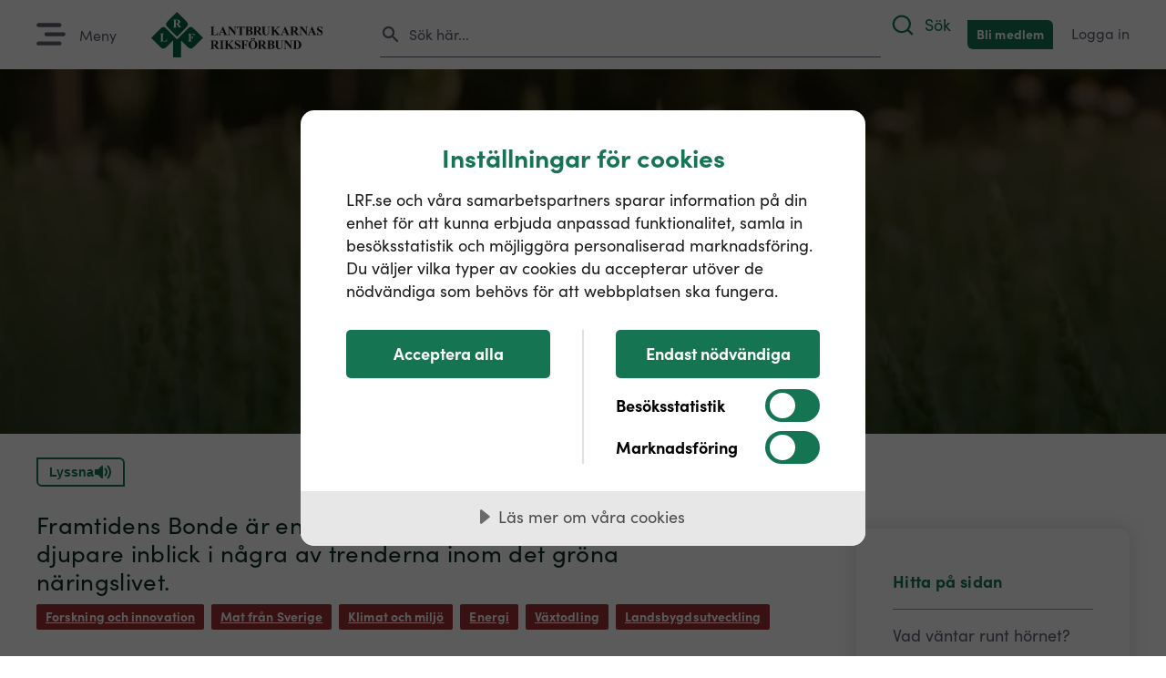

--- FILE ---
content_type: text/html; charset=utf-8
request_url: https://www.lrf.se/las-mer/framtidens-bonde/
body_size: 8564
content:


<!doctype html>
<html lang="sv">
<head>
    <meta charset="UTF-8" />
    
    <title>Framtidens bonde - LRF</title>


    <link rel="apple-touch-icon" sizes="180x180" href="/images/favicons/prod-web/apple-touch-icon.png" />
    <link rel="icon" type="image/png" sizes="32x32" href="/images/favicons/prod-web/favicon-32x32.png" />
    <link rel="icon" type="image/png" sizes="16x16" href="/images/favicons/prod-web/favicon-16x16.png" />
    <link rel="manifest" href="/images/favicons/prod-web/site.webmanifest" />
    <link rel="mask-icon" color="#157553" href="/images/favicons/prod-web/safari-pinned-tab.svg" />
    <link rel="shortcut icon" href="/images/favicons/prod-web/favicon.ico" />
    <meta name="msapplication-TileColor" content="#da532c" />
    <meta name="msapplication-config" content="/images/favicons/prod-web/browserconfig.xml" />
    <meta name="theme-color" content="#ffffff" />
    <!--Toxic's account-->
    <meta name="google-site-verification" content="iUvF6H7MChT4hPeXkDNws7evnRQnVuD3ob9HKJUlJCs" />
    <!--LRF's account-->
    <meta name="google-site-verification" content="l9AqSYeur6IhG97oQf9voyVD0fUVRwo10y04qZRkvTg" />




    <meta name="description" content="Hur ser framtidens lantbruk ut? ">

        <meta property="og:url" content="https://www.lrf.se/las-mer/framtidens-bonde/" />
        <meta property="og:title" content="Framtidens Bonde" />

    <link rel="canonical" href="https://www.lrf.se/las-mer/framtidens-bonde/">


    <meta property="og:image" content="https://d3ihqi9gorpd2j.cloudfront.net/b9bccdba-348d-455e-a00c-6dd464990ecd/umbraco-dynamic/4191d9903a4cf9f293dbbbff63f119c4.png?qmo=v1/crop,left=960,top=382,width=1920,height=386/output,format=auto/resize,fit=cover,position=center,width=1920,height=386&amp;type=Image&amp;mediaId=71028_0_1" />

    

        <script data-lang="sv-SE" data-id="a1635055-1e40-498c-af42-50793a7100c7" src="//cdn.cookietractor.com/cookietractor.js"></script>

        <script defer src="https://static.rekai.se/1760dfe5.js"></script>

        <script src="https://www.google.com/recaptcha/api.js?render=6LfZFYglAAAAAHD-A408N63xm8kr6N2ECoNMQQld"></script>


    

    
    <meta name="viewport" content="width=device-width, initial-scale=1.0" />
    
    <link rel="stylesheet" type="text/css" href="/css/main.css?v=uWz__IwyVm38DYuaMy_It6GsWghvObk6OoRKh5PiZmg" />
    <link rel="stylesheet" href="https://use.typekit.net/omd0nlk.css" />

    <script>
        window.dataLayer = window.dataLayer || [];
    </script>
    
        
        <script>
            (function (w, d, s, l, i) {
                w[l] = w[l] || []; w[l].push({
                    'gtm.start':
                        new Date().getTime(), event: 'gtm.js'
                }); var f = d.getElementsByTagName(s)[0],
                    j = d.createElement(s), dl = l != 'dataLayer' ? '&l=' + l : ''; j.async = true; j.src =
                        'https://www.googletagmanager.com/gtm.js?id=' + i + dl; f.parentNode.insertBefore(j, f);
            })(window, document, 'script', 'dataLayer', 'GTM-WSV4QCB');
        </script>
        <script>
            dataLayer.push({
                'is_logged_in': 'no'
            })
        </script>
        <script>
            dataLayer.push({
                'event': 'sitetags',
                'topic': ["Forskning och innovation","Mat från Sverige","Klimat och miljö","Energi","Växtodling","Landsbygdsutveckling"],
                'region': [],
                'is_news': false
            })
        </script>

    
    

    <script src="/App_Plugins/UmbracoForms/Assets/promise-polyfill/dist/polyfill.min.js?v=13.9.0" type="application/javascript"></script><script src="/App_Plugins/UmbracoForms/Assets/aspnet-client-validation/dist/aspnet-validation.min.js?v=13.9.0" type="application/javascript"></script>
    
    
    <style>
        @media screen {
            [x-cloak] {
                display: none !important;
            }
        }
    </style>
    <script type="text/javascript" id="rs_req_Init" src="https://cdn-eu.readspeaker.com/script/15005/webReader/webReader.js?pids=wr"></script>
<script>let url="/umbraco/engage/pagedata/ping",pageviewId="706b80edfc344cd19e5b68238e54ad5d";if("function"==typeof navigator.sendBeacon&&"function"==typeof Blob){let e=new Blob([pageviewId],{type:"text/plain"});navigator.sendBeacon(url,e)}else{let a=new XMLHttpRequest;a.open("POST",url,1),a.setRequestHeader("Content-Type","text/plain"),a.send(pageviewId)}</script></head>

<body id="standardpagewithblocklistandmenu" x-data :class="$store.fixedMenuStore.navOpen ? 'fixed-menu-open' : ''">
    
        
        <noscript><iframe 
                      src="https://www.googletagmanager.com/ns.html?id=GTM-WSV4QCB"
                      height="0" width="0" style="display:none;visibility:hidden;"></iframe></noscript>

    

        


<header class="site-header  " x-data>
    
    
    

    <div id="main-header" class="main-header">
        <a href="#lrf" id="skip-to-content">Hoppa till innehållet</a>
        <div class="container">
            <button class="menu-icon-container" x-on:click="$store.fixedMenuStore.open()" aria-label="Öppna menyn">
                <img src="/images/icons/hamburger.svg" width="32" height="26" alt=""/>
                <span>
                    Meny
                </span>
            </button>
            <button class="menu-close-container" x-on:click="$store.fixedMenuStore.close()" aria-label="Stäng menyn">
                <img src="/images/icons/close.svg" alt=""/>
                <span>
                    Stäng
                </span>
            </button>
            <a href="/" class="logo" title="Tillbaka till startsidan" aria-label="Till startsidan">
                <img src="/images/logos/lrf-logo-full.svg" alt="" width="57" height="50"/>
            </a>
            <input type="text"
                   placeholder="Sök här..."
                   class="fake-search-input header-fake-search-input"
                   x-on:click="$store.fixedMenuStore.openSearch()"
                   x-on:keydown.enter="$store.fixedMenuStore.openSearch()"
                   readonly
                   aria-label="Öppna sökrutan"/>
            <span class="nav-search-item hide-large" :class="$store.fixedMenuStore.navOpen && !$store.fixedMenuStore.searchOpen ? '' : 'hidden'">
                <button id="toggle-search-mobile"
                        x-on:click="$store.fixedMenuStore.openSearch()"
                        aria-label="Sök på lrf.se">
                    <span class="icon" aria-hidden="true"></span> <span>Sök</span>
                </button>
            </span>
            

<div id="search-box-container" 
    data-search-page-url="https://www.lrf.se/sok/"
	x-data 
	x-show="$store.fixedMenuStore.searchOpen"  x-cloak
	x-trap="$store.fixedMenuStore.searchOpen" 
	:class="$store.fixedMenuStore.searchOpen ? 'open' : ''"
	x-on:click.outside="$store.fixedMenuStore.searchOpen ? $store.fixedMenuStore.closeSearch() : ''">
	<button class="close-search-mobile"  x-on:click="$store.fixedMenuStore.closeSearch()" aria-label="Stäng sökrutan">Tillbaka</button>
    <input type="text" id="search-header-input" placeholder="Sök..." aria-label="Sök på lrf.se" />
	<button id="search-box-close-button" x-on:click="$store.fixedMenuStore.closeSearch()" aria-label="Stäng sökrutan"></button>
    <div class="search-result-container">        
        <div class="left-container full-container">
            <a href="#" class="button green hide-large" id="search-result-show-results-button-mobile" aria-label="Visa alla resultat">Visa alla resultat</a>
            <span id="pages-search-result-heading"><span class="hide-small">Sökresultat</span><span class="hide-large">Snabbresultat:</span></span>
            <div id="pages-search-result-container">
				<span id="first-message" class="no-results">Ange 2 eller fler tecken för att söka.</span>
            </div>
            <a href="#" class="button green hide-small" id="search-result-show-results-button" aria-label="Visa alla resultat">Visa alla resultat</a>
            <div id="search-gif-loader">

            </div>
        </div>
        <div id="qna-container" class="right-container">
        </div>
    </div>
</div>
            
<ul class="main-navigation">    
            <li class="green "><a href="/bli-medlem/" title="Bli medlem">Bli medlem</a></li>
            <li class=""><a href="/mina-sidor/" title="Logga in">Logga in</a></li>
</ul>

            

<div class="fixed-menu">
        <div class="container">
            <ul x-data="{ levelOneOpen: false, levelTwoOpen: false, trap: false }"
            x-show="$store.fixedMenuStore.navOpen" x-cloak
            x-trap="trap && $store.fixedMenuStore.navOpen"
            @keydown.escape.window="trap = false">
                    <li class=" mobile-only"><a href="/mina-sidor/">Logga in</a></li>
                    <li x-data="{childrenOpen: false}">
                            <a href="/medlemsformaner/"
                   				x-show="!levelOneOpen && !levelTwoOpen" x-cloak
                                title="Medlemsf&#xF6;rm&#xE5;ner"
                                @keydown.tab="trap = true">
                                Medlemsf&#xF6;rm&#xE5;ner
                            </a>
                    </li>
                    <li x-data="{childrenOpen: false}">
                            <a href="/bli-medlem/"
                   				x-show="!levelOneOpen && !levelTwoOpen" x-cloak
                                title="Bli medlem"
                                @keydown.tab="trap = true">
                                Bli medlem
                            </a>
                    </li>
                    <li x-data="{childrenOpen: false}">
                            <a href="/regioner/"
                   				x-show="!levelOneOpen && !levelTwoOpen" x-cloak
                                title="Regioner"
                                @keydown.tab="trap = true">
                                Regioner
                            </a>
                    </li>
                    <li x-data="{childrenOpen: false}">
                            <a href="/aktuella-fragor/"
                   				x-show="!levelOneOpen && !levelTwoOpen" x-cloak
                                title="Aktuella fr&#xE5;gor"
                                @keydown.tab="trap = true">
                                Aktuella fr&#xE5;gor
                            </a>
                    </li>
                    <li x-data="{childrenOpen: false}">
                            <a href="/nyheter/?page=1&amp;sort=default&amp;region=riks"
                   				x-show="!levelOneOpen && !levelTwoOpen" x-cloak
                                title="Nyheter"
                                @keydown.tab="trap = true">
                                Nyheter
                            </a>
                    </li>
                    <li x-data="{childrenOpen: false}">
                            <a href="/om-lrf/"
                   				x-show="!levelOneOpen && !levelTwoOpen" x-cloak
                                title="Om LRF"
                                @keydown.tab="trap = true">
                                Om LRF
                            </a>
                    </li>
                    <li x-data="{childrenOpen: false}">
                            <a href="/sakomraden/"
                   				x-show="!levelOneOpen && !levelTwoOpen" x-cloak
                                title="Sakomr&#xE5;den"
                                @keydown.tab="trap = true">
                                Sakomr&#xE5;den
                            </a>
                    </li>
                    <li x-data="{childrenOpen: false}">
                            <a href="/kalender/"
                   				x-show="!levelOneOpen && !levelTwoOpen" x-cloak
                                title="Kalender"
                                @keydown.tab="trap = true">
                                Kalender
                            </a>
                    </li>
                    <li x-data="{childrenOpen: false}">
                            <a href="https://blogg.lrf.se/"
                   				x-show="!levelOneOpen && !levelTwoOpen" x-cloak
                                title="Blogg"
                                @keydown.tab="trap = true">
                                Blogg
                            </a>
                    </li>
                    <li x-data="{childrenOpen: false}">
                            <a href="/kontakt/"
                   				x-show="!levelOneOpen && !levelTwoOpen" x-cloak
                                title="Kontakt"
                                @keydown.tab="trap = true">
                                Kontakt
                            </a>
                    </li>
                    <li x-data="{childrenOpen: false}" class="mobile-only">
                        <a href="/bli-medlem/"
                            x-show="!levelOneOpen && !levelTwoOpen" x-cloak>
                            Bli medlem
                        </a>

                    </li>
            </ul>
        </div>
</div>
        </div>
    </div>

</header>
    

    <main>
        <div class="page-content  " id="lrf">
            
            

    

<section class="page-header">
        <picture>
            <img src="https://d3ihqi9gorpd2j.cloudfront.net/b9bccdba-348d-455e-a00c-6dd464990ecd/umbraco-dynamic/4191d9903a4cf9f293dbbbff63f119c4.png?qmo=v1/crop,left=960,top=382,width=1920,height=386/output,format=auto/resize,fit=cover,position=center,width=1920,height=386&amp;type=Image&amp;mediaId=71028_0_1" class="image" alt="" />
        </picture>
    <div class="overlay ">
    </div>
    <div class="text-container">
        <h1>Framtidens Bonde</h1>
    </div>
</section>


    


<div class="container">
    <div class="readspeaker-container no-crumbs">
        

<style>
    .rsbtn.rsexpanded .rsbtn_play {
        padding-right: 0;
    }

    .rs_addtools .rsbtn_play .rsbtn_right, .rsbtn .rsbtn_play .rsbtn_right {
        border-left: none;
    }

    .rs_addtools .rsbtn_play .rsbtn_left .rsbtn_text, .rsbtn .rsbtn_play .rsbtn_left .rsbtn_text {
        width: 26px;
    }

    .rs_addtools .rsbtn_play .rsbtn_right.rsimg, .rsbtn .rsbtn_play .rsbtn_right.rsimg {
        display: none;
    }
</style>

<button id="readspeaker-toggle" class="readspeaker-toggle-button rs_skip">
    <span>Lyssna</span>
    <svg height="20" viewBox="0 0 20 20" width="20" xmlns="http://www.w3.org/2000/svg" id="fi_6996058">
        <path clip-rule="evenodd"
              d="m9.383 3.07602c.18269.07574.33881.20395.44863.36842.10983.16447.16837.35781.16837.55558v11.99998c-.00004.1978-.05871.3911-.1686.5555-.10988.1644-.26605.2925-.44875.3682s-.38373.0955-.57768.0569-.37212-.1338-.51197-.2736l-3.707-3.707h-2.586c-.26522 0-.51957-.1053-.70711-.2929-.18753-.1875-.29289-.4419-.29289-.7071v-3.99998c0-.26522.10536-.51957.29289-.70711.18754-.18754.44189-.29289.70711-.29289h2.586l3.707-3.707c.13985-.13994.31805-.23524.51208-.27387.19402-.03863.39515-.01884.57792.05687zm5.274-.147c.1875-.18747.4418-.29279.707-.29279s.5195.10532.707.29279c.9298.92765 1.6672 2.02985 2.1699 3.24331.5026 1.21345.7606 2.51425.7591 3.82767.0015 1.3135-.2565 2.6143-.7591 3.8277-.5027 1.2135-1.2401 2.3157-2.1699 3.2433-.1886.1822-.4412.283-.7034.2807s-.513-.1075-.6984-.2929-.2906-.4362-.2929-.6984.0985-.5148.2807-.7034c.7441-.7419 1.3342-1.6237 1.7363-2.5945.4022-.9709.6083-2.0117.6067-3.0625 0-2.20998-.894-4.20798-2.343-5.65698-.1875-.18753-.2928-.44184-.2928-.707 0-.26517.1053-.51948.2928-.707zm-2.829 2.828c.0929-.09298.2032-.16674.3246-.21706.1214-.05033.2515-.07623.3829-.07623s.2615.0259.3829.07623c.1214.05032.2317.12408.3246.21706.5579.55666 1.0003 1.21806 1.3018 1.94621.3015.72814.4562 1.50868.4552 2.29677.001.7881-.1537 1.5686-.4553 2.2968-.3015.7281-.7439 1.3895-1.3017 1.9462-.1876.1877-.4421.2931-.7075.2931s-.5199-.1054-.7075-.2931c-.1876-.1876-.2931-.4421-.2931-.7075 0-.2653.1055-.5198.2931-.7075.3722-.3708.6673-.8116.8685-1.2969.2011-.4854.3043-1.0057.3035-1.5311.0008-.52537-.1023-1.04572-.3035-1.53107-.2011-.48536-.4963-.92612-.8685-1.29691-.093-.09288-.1667-.20316-.2171-.32456-.0503-.1214-.0762-.25153-.0762-.38294 0-.13142.0259-.26155.0762-.38294.0504-.1214.1241-.23169.2171-.32456z"
              fill-rule="evenodd"></path>
    </svg>
</button>
<div id="readspeaker_button1" class="rs_skip rsbtn rs_preserve">
    <a rel="nofollow" id="readspeaker-play" class="rsbtn_play"
       title="Lyssna p&aring; sidans text med ReadSpeaker webReader"
       href="https://app-eu.readspeaker.com/cgi-bin/rsent?customerid=15005&amp;lang=sv_se&amp;voice=Fredrik&amp;readid=read-text&amp;url=https%3A%2F%2Fwww.lrf.se%2Flas-mer%2Fframtidens-bonde%2F">
        <span class="rsbtn_left rsimg rspart">
            <span class="rsbtn_text">
            </span>
        </span>
    </a>
</div>

<script>
    window.rsConf = {
        general: {
            usePost: true, //Required for Readspeaker to work on localhost
            skipHiddenContent: true //Skips content with display: none
        },
    }
</script>



    </div>
</div>

    <div class="standard-page-with-menu-container ">
        <div class="container">
            <div id="read-text" class="left-container">
                    <section class="page-header-only-text">
                        <div class="content">
                            <p class="preamble large has-tags">Framtidens Bonde &#xE4;r en serie webbinarier som ger dig en djupare inblick i n&#xE5;gra av trenderna inom det gr&#xF6;na n&#xE4;ringslivet. </p>
                        </div>
                    </section>
                    <section class="no-padding container">
                        <div class="news-article-tags tags-row standard-page-tags">
                                <span class="tag tag-category-3 tag-is-link">
                                    <a href="/sakomraden/forskning-och-innovation/" title="Gå till ämnessidan för Forskning och innovation">
                                        Forskning och innovation
                                    </a>
                                </span>
                                <span class="tag tag-category-3 tag-is-link">
                                    <a href="/sakomraden/mat-fran-sverige/" title="Gå till ämnessidan för Mat fr&#xE5;n Sverige">
                                        Mat fr&#xE5;n Sverige
                                    </a>
                                </span>
                                <span class="tag tag-category-3 tag-is-link">
                                    <a href="/sakomraden/klimat-och-miljo/" title="Gå till ämnessidan för Klimat och milj&#xF6;">
                                        Klimat och milj&#xF6;
                                    </a>
                                </span>
                                <span class="tag tag-category-3 tag-is-link">
                                    <a href="/sakomraden/energi/" title="Gå till ämnessidan för Energi">
                                        Energi
                                    </a>
                                </span>
                                <span class="tag tag-category-3 tag-is-link">
                                    <a href="/sakomraden/vaxtodling/" title="Gå till ämnessidan för V&#xE4;xtodling">
                                        V&#xE4;xtodling
                                    </a>
                                </span>
                                <span class="tag tag-category-3 tag-is-link">
                                    <a href="/sakomraden/landsbygdsutveckling/" title="Gå till ämnessidan för Landsbygdsutveckling">
                                        Landsbygdsutveckling
                                    </a>
                                </span>
                        </div>
                    </section>
                <div class="blocklist-with-headings-container">
            <a href="#side-menu" class="to-menu rs_skip" aria-label="Klicka för att hoppa till sidomenyn">
                Till sidomenyn
            </a>
            <div class="textonecolumnblock " id="block-1-vad-vantar-runt-hornet">
                <div class="block-container" x-data="{ open: false }">
                    <button @click="open = ! open" :class="open ? 'open heading' : 'heading'" x-cloak>
                        <h2 class="rs_skip">Vad v&#xE4;ntar runt h&#xF6;rnet?</h2>
                    </button>
                    <div class="block" x-show="open" x-cloak>
                        <div>
<section class="block text-one-column-block no-button " id="">
    <div class="container">
            <h2 class="color-primary block-heading">Vad v&#xE4;ntar runt h&#xF6;rnet?</h2>
        
        <div class="text clearfix">
            <p class="p1">De gröna näringarna står inför viktiga framtidsfrågor, till exempel ekologisk balans, uthållighet, förbättrat klimat och hög livsmedelskvalitet. Men hur arbetar framtidens bonde? Vilka grödor kommer att odlas, vilken teknik kommer användas, vilka livsmedel kommer förädlas? Du som är medlem i LRF kan se webbinarierna i efterhand.</p>
        </div>

    </div>
</section>                        </div>
                    </div>
                </div>
            </div>
            <a href="#side-menu" class="to-menu rs_skip" aria-label="Klicka för att hoppa till sidomenyn">
                Till sidomenyn
            </a>
            <div class="blurbblock " id="block-2-alla-webbinarier-i-serien">
                <div class="block-container" x-data="{ open: false }">
                    <button @click="open = ! open" :class="open ? 'open heading' : 'heading'" x-cloak>
                        <h2 class="rs_skip">Alla webbinarier i serien</h2>
                    </button>
                    <div class="block" x-show="open" x-cloak>
                        <div>



<section class="block blurb-block  " id="" style="background-color: #ffffff">
    <div class="container">
            <h2 class="color-primary block-heading ">Alla webbinarier i serien</h2>

        <div class="grid blurb-block-grid ">
                        <article class="grid-card grid-card-4 grid-card-image-top grid-card-blurb  with-image">
                            <a href="/las-mer/perenna-spannmal/" target="_self" class="inner  with-image">
                                    <div class="image">
                                        <img src="https://d3ihqi9gorpd2j.cloudfront.net/b9bccdba-348d-455e-a00c-6dd464990ecd/umbraco-dynamic/8d3314a1a2d8cdc3152b49b8aad13811.jpg?qmo=v1/crop,left=1000,top=622,width=2000,height=1202/output,format=auto/resize,fit=cover,position=center,width=356,height=214&amp;type=Image&amp;mediaId=69750_0_1" alt="" aria-hidden="true">
                                    </div>
                                <div class="text">
                                        <h3>Perenna spannm&#xE5;l</h3>
                                        <p>Vad hindrar den stora kommersiella boomen? </p>
                                </div>
                            </a>
                        </article>
                        <article class="grid-card grid-card-4 grid-card-image-top grid-card-blurb  with-image">
                            <a href="/las-mer/robotrevolution-pa-svenska-falt/" target="_self" class="inner  with-image">
                                    <div class="image">
                                        <img src="https://d3ihqi9gorpd2j.cloudfront.net/b9bccdba-348d-455e-a00c-6dd464990ecd/umbraco-dynamic/1daa6187371dc6806e40ae257382133a.jpg?qmo=v1/crop,left=4000,top=2668,width=8000,height=4809/output,format=auto/resize,fit=cover,position=center,width=356,height=214&amp;type=Image&amp;mediaId=76823_0_1" alt="" aria-hidden="true">
                                    </div>
                                <div class="text">
                                        <h3>Robotrevolutionen</h3>
                                        <p>S&#xE5; f&#xF6;r&#xE4;ndras svenskt jordbruk.</p>
                                </div>
                            </a>
                        </article>
                        <article class="grid-card grid-card-4 grid-card-image-top grid-card-blurb  with-image">
                            <a href="/las-mer/industrihampa-i-sverige/" target="_self" class="inner  with-image">
                                    <div class="image">
                                        <img src="https://d3ihqi9gorpd2j.cloudfront.net/b9bccdba-348d-455e-a00c-6dd464990ecd/umbraco-dynamic/89b7f2ea9d86ac9d3134bafd9563c48f.jpg?qmo=v1/output,format=auto/resize,fit=cover,position=center,width=356,height=214&amp;type=Image&amp;mediaId=73028_0_1" alt="" aria-hidden="true">
                                    </div>
                                <div class="text">
                                        <h3>Industrihampa i Sverige </h3>
                                        <p>Aff&#xE4;rsm&#xF6;jligheter och marknadstrender.</p>
                                </div>
                            </a>
                        </article>
                        <article class="grid-card grid-card-4 grid-card-image-top grid-card-blurb  with-image">
                            <a href="/las-mer/livsmedel-och-energi-sa-kan-agrivoltaiska-system-boosta-jordbruket/" target="_self" class="inner  with-image">
                                    <div class="image">
                                        <img src="https://d3ihqi9gorpd2j.cloudfront.net/b9bccdba-348d-455e-a00c-6dd464990ecd/umbraco-dynamic/777d507edf29d82605c3f695407c681f.jpg?qmo=v1/output,format=auto/resize,fit=cover,position=center,width=356,height=214&amp;type=Image&amp;mediaId=42187_0_1" alt="" aria-hidden="true">
                                    </div>
                                <div class="text">
                                        <h3>Livsmedel och energi</h3>
                                        <p>S&#xE5; kan agrivoltaiska system boosta jordbruket.</p>
                                </div>
                            </a>
                        </article>
                        <article class="grid-card grid-card-4 grid-card-image-top grid-card-blurb  with-image">
                            <a href="/las-mer/kan-insekter-skapa-nya-intakter-for-jordbruket/" target="_self" class="inner  with-image">
                                    <div class="image">
                                        <img src="https://d3ihqi9gorpd2j.cloudfront.net/b9bccdba-348d-455e-a00c-6dd464990ecd/umbraco-dynamic/72004_melorm-7314721_1280.jpg?qmo=v1/crop,left=640,top=397,width=1280,height=769/output,format=webp/resize,fit=cover,position=center,width=356,height=214&amp;type=Image&amp;mediaId=72004_0_1" alt="" aria-hidden="true">
                                    </div>
                                <div class="text">
                                        <h3>Kan insekter skapa nya int&#xE4;kter f&#xF6;r jordbruket</h3>
                                        <p>Insekter som mat till m&#xE4;nniskor eller foder till djur?</p>
                                </div>
                            </a>
                        </article>
                        <article class="grid-card grid-card-4 grid-card-image-top grid-card-blurb  with-image">
                            <a href="/las-mer/landbaserad-fiskodling/" target="_self" class="inner  with-image">
                                    <div class="image">
                                        <img src="https://d3ihqi9gorpd2j.cloudfront.net/b9bccdba-348d-455e-a00c-6dd464990ecd/umbraco-dynamic/218ff969587194eafb574592f11f6e6b.jpg?qmo=v1/output,format=auto/resize,fit=cover,position=center,width=356,height=214&amp;type=Image&amp;mediaId=73356_0_1" alt="" aria-hidden="true">
                                    </div>
                                <div class="text">
                                        <h3>Landbaserad fiskodling</h3>
                                </div>
                            </a>
                        </article>
                    <div class="grid-gap"></div>
        </div>
    </div>
</section>                        </div>
                    </div>
                </div>
            </div>
</div>
            </div>
            
        <aside class="side-menu-container">
            <div class="side-menu" id="side-menu">
                <h2>Hitta på sidan</h2>
                            <a href="#block-1-vad-vantar-runt-hornet">
                                Vad v&#xE4;ntar runt h&#xF6;rnet?
                            </a>
                            <a href="#block-2-alla-webbinarier-i-serien">
                                Alla webbinarier i serien
                            </a>
            </div>
        </aside>

        </div>

            
    <div class="container last-updated">
        <small>Senast uppdaterad: 2025-12-09</small>
    </div>

    </div>
    



        </div>
    </main>

    

<footer class="site-footer ">
    <div class="container">
        <div class="logo-container">
            <img src="/images/logos/lrf-logo-full.svg" loading="lazy" alt="Lantbrukarnas Riksförbund Logga" width="225" height="60" />
        </div>
            <div class="column-container">
                    <div class="column" x-data="{open: false}">
                        <h2 @click="open = !open" :class="open ? 'open' : ''">Kontakt</h2>
                        <div :class="open ? 'show' : 'hidden'" x-cloak class="footer-column-links">
                                        <p>
                                            <a href="/kontakt/">
                                                Kontakta oss
                                            </a>
                                        </p>
                                        <p>
                                            <a href="https://via.tt.se/pressrum/lrf?publisherId=3235738" target="_blank">
                                                Press
                                            </a>
                                        </p>
                                        <p>
                                            <a href="https://www.lrf.se/om-webbplatsen/gdpr/">
                                                Personuppgifter
                                            </a>
                                        </p>
                        </div>
                    </div>
                    <div class="column" x-data="{open: false}">
                        <h2 @click="open = !open" :class="open ? 'open' : ''">Medlem i LRF</h2>
                        <div :class="open ? 'show' : 'hidden'" x-cloak class="footer-column-links">
                                        <p>
                                            <a href="/medlemsformaner/">
                                                Medlemsf&#xF6;rm&#xE5;ner
                                            </a>
                                        </p>
                                        <p>
                                            <a href="/bli-medlem-i-lrf/">
                                                Bli medlem
                                            </a>
                                        </p>
                        </div>
                    </div>
                    <div class="column" x-data="{open: false}">
                        <h2 @click="open = !open" :class="open ? 'open' : ''">Genv&#xE4;gar</h2>
                        <div :class="open ? 'show' : 'hidden'" x-cloak class="footer-column-links">
                                        <p>
                                            <a href="/om-webbplatsen/">
                                                Om webbplatsen
                                            </a>
                                        </p>
                                        <p>
                                            <a href="/om-lrf/nyhetsbrev/">
                                                Nyhetsbrev
                                            </a>
                                        </p>
                                        <p>
                                            <a href="https://lrf.weselect.com/" target="_blank">
                                                Lediga jobb
                                            </a>
                                        </p>
                        </div>
                    </div>
                    <div class="column" x-data="{open: false}">
                        <h2 @click="open = !open" :class="open ? 'open' : ''">In English</h2>
                        <div :class="open ? 'show' : 'hidden'" x-cloak class="footer-column-links">
                                        <p>
                                            <a href="/om-lrf/sa-arbetar-lrf/about-lrf/">
                                                About LRF
                                            </a>
                                        </p>
                        </div>
                    </div>
            </div>
    </div>
	<div class="container">
		<a href="javascript:void(0)" class="cookie-consent-settings">Inställningar för cookies</a>
	</div>
</footer>


    

    
        <script>window.process = { env: { NODE_ENV: 'production' }}</script>
    

    <script src="/js/main.js?v=4DdUp3rIw_I0yk_D2DW8gzrWNueadgqzS42Ezv1WWeM"></script>

                    <script>
                    if (typeof umbracoEngage !== 'undefined' && umbracoEngage.analytics) {
                        umbracoEngage.analytics.init("706b80ed-fc34-4cd1-9e5b-68238e54ad5d");
                    } else {
                        document.addEventListener('umbracoEngageAnalyticsReady', function() {
                            typeof umbracoEngage !== 'undefined' && umbracoEngage.analytics && umbracoEngage.analytics.init("706b80ed-fc34-4cd1-9e5b-68238e54ad5d");
                        });
                    }
                    </script></body>

</html>

--- FILE ---
content_type: text/html; charset=utf-8
request_url: https://www.google.com/recaptcha/api2/anchor?ar=1&k=6LfZFYglAAAAAHD-A408N63xm8kr6N2ECoNMQQld&co=aHR0cHM6Ly93d3cubHJmLnNlOjQ0Mw..&hl=en&v=N67nZn4AqZkNcbeMu4prBgzg&size=invisible&anchor-ms=20000&execute-ms=30000&cb=53mo0nd3zcz1
body_size: 48610
content:
<!DOCTYPE HTML><html dir="ltr" lang="en"><head><meta http-equiv="Content-Type" content="text/html; charset=UTF-8">
<meta http-equiv="X-UA-Compatible" content="IE=edge">
<title>reCAPTCHA</title>
<style type="text/css">
/* cyrillic-ext */
@font-face {
  font-family: 'Roboto';
  font-style: normal;
  font-weight: 400;
  font-stretch: 100%;
  src: url(//fonts.gstatic.com/s/roboto/v48/KFO7CnqEu92Fr1ME7kSn66aGLdTylUAMa3GUBHMdazTgWw.woff2) format('woff2');
  unicode-range: U+0460-052F, U+1C80-1C8A, U+20B4, U+2DE0-2DFF, U+A640-A69F, U+FE2E-FE2F;
}
/* cyrillic */
@font-face {
  font-family: 'Roboto';
  font-style: normal;
  font-weight: 400;
  font-stretch: 100%;
  src: url(//fonts.gstatic.com/s/roboto/v48/KFO7CnqEu92Fr1ME7kSn66aGLdTylUAMa3iUBHMdazTgWw.woff2) format('woff2');
  unicode-range: U+0301, U+0400-045F, U+0490-0491, U+04B0-04B1, U+2116;
}
/* greek-ext */
@font-face {
  font-family: 'Roboto';
  font-style: normal;
  font-weight: 400;
  font-stretch: 100%;
  src: url(//fonts.gstatic.com/s/roboto/v48/KFO7CnqEu92Fr1ME7kSn66aGLdTylUAMa3CUBHMdazTgWw.woff2) format('woff2');
  unicode-range: U+1F00-1FFF;
}
/* greek */
@font-face {
  font-family: 'Roboto';
  font-style: normal;
  font-weight: 400;
  font-stretch: 100%;
  src: url(//fonts.gstatic.com/s/roboto/v48/KFO7CnqEu92Fr1ME7kSn66aGLdTylUAMa3-UBHMdazTgWw.woff2) format('woff2');
  unicode-range: U+0370-0377, U+037A-037F, U+0384-038A, U+038C, U+038E-03A1, U+03A3-03FF;
}
/* math */
@font-face {
  font-family: 'Roboto';
  font-style: normal;
  font-weight: 400;
  font-stretch: 100%;
  src: url(//fonts.gstatic.com/s/roboto/v48/KFO7CnqEu92Fr1ME7kSn66aGLdTylUAMawCUBHMdazTgWw.woff2) format('woff2');
  unicode-range: U+0302-0303, U+0305, U+0307-0308, U+0310, U+0312, U+0315, U+031A, U+0326-0327, U+032C, U+032F-0330, U+0332-0333, U+0338, U+033A, U+0346, U+034D, U+0391-03A1, U+03A3-03A9, U+03B1-03C9, U+03D1, U+03D5-03D6, U+03F0-03F1, U+03F4-03F5, U+2016-2017, U+2034-2038, U+203C, U+2040, U+2043, U+2047, U+2050, U+2057, U+205F, U+2070-2071, U+2074-208E, U+2090-209C, U+20D0-20DC, U+20E1, U+20E5-20EF, U+2100-2112, U+2114-2115, U+2117-2121, U+2123-214F, U+2190, U+2192, U+2194-21AE, U+21B0-21E5, U+21F1-21F2, U+21F4-2211, U+2213-2214, U+2216-22FF, U+2308-230B, U+2310, U+2319, U+231C-2321, U+2336-237A, U+237C, U+2395, U+239B-23B7, U+23D0, U+23DC-23E1, U+2474-2475, U+25AF, U+25B3, U+25B7, U+25BD, U+25C1, U+25CA, U+25CC, U+25FB, U+266D-266F, U+27C0-27FF, U+2900-2AFF, U+2B0E-2B11, U+2B30-2B4C, U+2BFE, U+3030, U+FF5B, U+FF5D, U+1D400-1D7FF, U+1EE00-1EEFF;
}
/* symbols */
@font-face {
  font-family: 'Roboto';
  font-style: normal;
  font-weight: 400;
  font-stretch: 100%;
  src: url(//fonts.gstatic.com/s/roboto/v48/KFO7CnqEu92Fr1ME7kSn66aGLdTylUAMaxKUBHMdazTgWw.woff2) format('woff2');
  unicode-range: U+0001-000C, U+000E-001F, U+007F-009F, U+20DD-20E0, U+20E2-20E4, U+2150-218F, U+2190, U+2192, U+2194-2199, U+21AF, U+21E6-21F0, U+21F3, U+2218-2219, U+2299, U+22C4-22C6, U+2300-243F, U+2440-244A, U+2460-24FF, U+25A0-27BF, U+2800-28FF, U+2921-2922, U+2981, U+29BF, U+29EB, U+2B00-2BFF, U+4DC0-4DFF, U+FFF9-FFFB, U+10140-1018E, U+10190-1019C, U+101A0, U+101D0-101FD, U+102E0-102FB, U+10E60-10E7E, U+1D2C0-1D2D3, U+1D2E0-1D37F, U+1F000-1F0FF, U+1F100-1F1AD, U+1F1E6-1F1FF, U+1F30D-1F30F, U+1F315, U+1F31C, U+1F31E, U+1F320-1F32C, U+1F336, U+1F378, U+1F37D, U+1F382, U+1F393-1F39F, U+1F3A7-1F3A8, U+1F3AC-1F3AF, U+1F3C2, U+1F3C4-1F3C6, U+1F3CA-1F3CE, U+1F3D4-1F3E0, U+1F3ED, U+1F3F1-1F3F3, U+1F3F5-1F3F7, U+1F408, U+1F415, U+1F41F, U+1F426, U+1F43F, U+1F441-1F442, U+1F444, U+1F446-1F449, U+1F44C-1F44E, U+1F453, U+1F46A, U+1F47D, U+1F4A3, U+1F4B0, U+1F4B3, U+1F4B9, U+1F4BB, U+1F4BF, U+1F4C8-1F4CB, U+1F4D6, U+1F4DA, U+1F4DF, U+1F4E3-1F4E6, U+1F4EA-1F4ED, U+1F4F7, U+1F4F9-1F4FB, U+1F4FD-1F4FE, U+1F503, U+1F507-1F50B, U+1F50D, U+1F512-1F513, U+1F53E-1F54A, U+1F54F-1F5FA, U+1F610, U+1F650-1F67F, U+1F687, U+1F68D, U+1F691, U+1F694, U+1F698, U+1F6AD, U+1F6B2, U+1F6B9-1F6BA, U+1F6BC, U+1F6C6-1F6CF, U+1F6D3-1F6D7, U+1F6E0-1F6EA, U+1F6F0-1F6F3, U+1F6F7-1F6FC, U+1F700-1F7FF, U+1F800-1F80B, U+1F810-1F847, U+1F850-1F859, U+1F860-1F887, U+1F890-1F8AD, U+1F8B0-1F8BB, U+1F8C0-1F8C1, U+1F900-1F90B, U+1F93B, U+1F946, U+1F984, U+1F996, U+1F9E9, U+1FA00-1FA6F, U+1FA70-1FA7C, U+1FA80-1FA89, U+1FA8F-1FAC6, U+1FACE-1FADC, U+1FADF-1FAE9, U+1FAF0-1FAF8, U+1FB00-1FBFF;
}
/* vietnamese */
@font-face {
  font-family: 'Roboto';
  font-style: normal;
  font-weight: 400;
  font-stretch: 100%;
  src: url(//fonts.gstatic.com/s/roboto/v48/KFO7CnqEu92Fr1ME7kSn66aGLdTylUAMa3OUBHMdazTgWw.woff2) format('woff2');
  unicode-range: U+0102-0103, U+0110-0111, U+0128-0129, U+0168-0169, U+01A0-01A1, U+01AF-01B0, U+0300-0301, U+0303-0304, U+0308-0309, U+0323, U+0329, U+1EA0-1EF9, U+20AB;
}
/* latin-ext */
@font-face {
  font-family: 'Roboto';
  font-style: normal;
  font-weight: 400;
  font-stretch: 100%;
  src: url(//fonts.gstatic.com/s/roboto/v48/KFO7CnqEu92Fr1ME7kSn66aGLdTylUAMa3KUBHMdazTgWw.woff2) format('woff2');
  unicode-range: U+0100-02BA, U+02BD-02C5, U+02C7-02CC, U+02CE-02D7, U+02DD-02FF, U+0304, U+0308, U+0329, U+1D00-1DBF, U+1E00-1E9F, U+1EF2-1EFF, U+2020, U+20A0-20AB, U+20AD-20C0, U+2113, U+2C60-2C7F, U+A720-A7FF;
}
/* latin */
@font-face {
  font-family: 'Roboto';
  font-style: normal;
  font-weight: 400;
  font-stretch: 100%;
  src: url(//fonts.gstatic.com/s/roboto/v48/KFO7CnqEu92Fr1ME7kSn66aGLdTylUAMa3yUBHMdazQ.woff2) format('woff2');
  unicode-range: U+0000-00FF, U+0131, U+0152-0153, U+02BB-02BC, U+02C6, U+02DA, U+02DC, U+0304, U+0308, U+0329, U+2000-206F, U+20AC, U+2122, U+2191, U+2193, U+2212, U+2215, U+FEFF, U+FFFD;
}
/* cyrillic-ext */
@font-face {
  font-family: 'Roboto';
  font-style: normal;
  font-weight: 500;
  font-stretch: 100%;
  src: url(//fonts.gstatic.com/s/roboto/v48/KFO7CnqEu92Fr1ME7kSn66aGLdTylUAMa3GUBHMdazTgWw.woff2) format('woff2');
  unicode-range: U+0460-052F, U+1C80-1C8A, U+20B4, U+2DE0-2DFF, U+A640-A69F, U+FE2E-FE2F;
}
/* cyrillic */
@font-face {
  font-family: 'Roboto';
  font-style: normal;
  font-weight: 500;
  font-stretch: 100%;
  src: url(//fonts.gstatic.com/s/roboto/v48/KFO7CnqEu92Fr1ME7kSn66aGLdTylUAMa3iUBHMdazTgWw.woff2) format('woff2');
  unicode-range: U+0301, U+0400-045F, U+0490-0491, U+04B0-04B1, U+2116;
}
/* greek-ext */
@font-face {
  font-family: 'Roboto';
  font-style: normal;
  font-weight: 500;
  font-stretch: 100%;
  src: url(//fonts.gstatic.com/s/roboto/v48/KFO7CnqEu92Fr1ME7kSn66aGLdTylUAMa3CUBHMdazTgWw.woff2) format('woff2');
  unicode-range: U+1F00-1FFF;
}
/* greek */
@font-face {
  font-family: 'Roboto';
  font-style: normal;
  font-weight: 500;
  font-stretch: 100%;
  src: url(//fonts.gstatic.com/s/roboto/v48/KFO7CnqEu92Fr1ME7kSn66aGLdTylUAMa3-UBHMdazTgWw.woff2) format('woff2');
  unicode-range: U+0370-0377, U+037A-037F, U+0384-038A, U+038C, U+038E-03A1, U+03A3-03FF;
}
/* math */
@font-face {
  font-family: 'Roboto';
  font-style: normal;
  font-weight: 500;
  font-stretch: 100%;
  src: url(//fonts.gstatic.com/s/roboto/v48/KFO7CnqEu92Fr1ME7kSn66aGLdTylUAMawCUBHMdazTgWw.woff2) format('woff2');
  unicode-range: U+0302-0303, U+0305, U+0307-0308, U+0310, U+0312, U+0315, U+031A, U+0326-0327, U+032C, U+032F-0330, U+0332-0333, U+0338, U+033A, U+0346, U+034D, U+0391-03A1, U+03A3-03A9, U+03B1-03C9, U+03D1, U+03D5-03D6, U+03F0-03F1, U+03F4-03F5, U+2016-2017, U+2034-2038, U+203C, U+2040, U+2043, U+2047, U+2050, U+2057, U+205F, U+2070-2071, U+2074-208E, U+2090-209C, U+20D0-20DC, U+20E1, U+20E5-20EF, U+2100-2112, U+2114-2115, U+2117-2121, U+2123-214F, U+2190, U+2192, U+2194-21AE, U+21B0-21E5, U+21F1-21F2, U+21F4-2211, U+2213-2214, U+2216-22FF, U+2308-230B, U+2310, U+2319, U+231C-2321, U+2336-237A, U+237C, U+2395, U+239B-23B7, U+23D0, U+23DC-23E1, U+2474-2475, U+25AF, U+25B3, U+25B7, U+25BD, U+25C1, U+25CA, U+25CC, U+25FB, U+266D-266F, U+27C0-27FF, U+2900-2AFF, U+2B0E-2B11, U+2B30-2B4C, U+2BFE, U+3030, U+FF5B, U+FF5D, U+1D400-1D7FF, U+1EE00-1EEFF;
}
/* symbols */
@font-face {
  font-family: 'Roboto';
  font-style: normal;
  font-weight: 500;
  font-stretch: 100%;
  src: url(//fonts.gstatic.com/s/roboto/v48/KFO7CnqEu92Fr1ME7kSn66aGLdTylUAMaxKUBHMdazTgWw.woff2) format('woff2');
  unicode-range: U+0001-000C, U+000E-001F, U+007F-009F, U+20DD-20E0, U+20E2-20E4, U+2150-218F, U+2190, U+2192, U+2194-2199, U+21AF, U+21E6-21F0, U+21F3, U+2218-2219, U+2299, U+22C4-22C6, U+2300-243F, U+2440-244A, U+2460-24FF, U+25A0-27BF, U+2800-28FF, U+2921-2922, U+2981, U+29BF, U+29EB, U+2B00-2BFF, U+4DC0-4DFF, U+FFF9-FFFB, U+10140-1018E, U+10190-1019C, U+101A0, U+101D0-101FD, U+102E0-102FB, U+10E60-10E7E, U+1D2C0-1D2D3, U+1D2E0-1D37F, U+1F000-1F0FF, U+1F100-1F1AD, U+1F1E6-1F1FF, U+1F30D-1F30F, U+1F315, U+1F31C, U+1F31E, U+1F320-1F32C, U+1F336, U+1F378, U+1F37D, U+1F382, U+1F393-1F39F, U+1F3A7-1F3A8, U+1F3AC-1F3AF, U+1F3C2, U+1F3C4-1F3C6, U+1F3CA-1F3CE, U+1F3D4-1F3E0, U+1F3ED, U+1F3F1-1F3F3, U+1F3F5-1F3F7, U+1F408, U+1F415, U+1F41F, U+1F426, U+1F43F, U+1F441-1F442, U+1F444, U+1F446-1F449, U+1F44C-1F44E, U+1F453, U+1F46A, U+1F47D, U+1F4A3, U+1F4B0, U+1F4B3, U+1F4B9, U+1F4BB, U+1F4BF, U+1F4C8-1F4CB, U+1F4D6, U+1F4DA, U+1F4DF, U+1F4E3-1F4E6, U+1F4EA-1F4ED, U+1F4F7, U+1F4F9-1F4FB, U+1F4FD-1F4FE, U+1F503, U+1F507-1F50B, U+1F50D, U+1F512-1F513, U+1F53E-1F54A, U+1F54F-1F5FA, U+1F610, U+1F650-1F67F, U+1F687, U+1F68D, U+1F691, U+1F694, U+1F698, U+1F6AD, U+1F6B2, U+1F6B9-1F6BA, U+1F6BC, U+1F6C6-1F6CF, U+1F6D3-1F6D7, U+1F6E0-1F6EA, U+1F6F0-1F6F3, U+1F6F7-1F6FC, U+1F700-1F7FF, U+1F800-1F80B, U+1F810-1F847, U+1F850-1F859, U+1F860-1F887, U+1F890-1F8AD, U+1F8B0-1F8BB, U+1F8C0-1F8C1, U+1F900-1F90B, U+1F93B, U+1F946, U+1F984, U+1F996, U+1F9E9, U+1FA00-1FA6F, U+1FA70-1FA7C, U+1FA80-1FA89, U+1FA8F-1FAC6, U+1FACE-1FADC, U+1FADF-1FAE9, U+1FAF0-1FAF8, U+1FB00-1FBFF;
}
/* vietnamese */
@font-face {
  font-family: 'Roboto';
  font-style: normal;
  font-weight: 500;
  font-stretch: 100%;
  src: url(//fonts.gstatic.com/s/roboto/v48/KFO7CnqEu92Fr1ME7kSn66aGLdTylUAMa3OUBHMdazTgWw.woff2) format('woff2');
  unicode-range: U+0102-0103, U+0110-0111, U+0128-0129, U+0168-0169, U+01A0-01A1, U+01AF-01B0, U+0300-0301, U+0303-0304, U+0308-0309, U+0323, U+0329, U+1EA0-1EF9, U+20AB;
}
/* latin-ext */
@font-face {
  font-family: 'Roboto';
  font-style: normal;
  font-weight: 500;
  font-stretch: 100%;
  src: url(//fonts.gstatic.com/s/roboto/v48/KFO7CnqEu92Fr1ME7kSn66aGLdTylUAMa3KUBHMdazTgWw.woff2) format('woff2');
  unicode-range: U+0100-02BA, U+02BD-02C5, U+02C7-02CC, U+02CE-02D7, U+02DD-02FF, U+0304, U+0308, U+0329, U+1D00-1DBF, U+1E00-1E9F, U+1EF2-1EFF, U+2020, U+20A0-20AB, U+20AD-20C0, U+2113, U+2C60-2C7F, U+A720-A7FF;
}
/* latin */
@font-face {
  font-family: 'Roboto';
  font-style: normal;
  font-weight: 500;
  font-stretch: 100%;
  src: url(//fonts.gstatic.com/s/roboto/v48/KFO7CnqEu92Fr1ME7kSn66aGLdTylUAMa3yUBHMdazQ.woff2) format('woff2');
  unicode-range: U+0000-00FF, U+0131, U+0152-0153, U+02BB-02BC, U+02C6, U+02DA, U+02DC, U+0304, U+0308, U+0329, U+2000-206F, U+20AC, U+2122, U+2191, U+2193, U+2212, U+2215, U+FEFF, U+FFFD;
}
/* cyrillic-ext */
@font-face {
  font-family: 'Roboto';
  font-style: normal;
  font-weight: 900;
  font-stretch: 100%;
  src: url(//fonts.gstatic.com/s/roboto/v48/KFO7CnqEu92Fr1ME7kSn66aGLdTylUAMa3GUBHMdazTgWw.woff2) format('woff2');
  unicode-range: U+0460-052F, U+1C80-1C8A, U+20B4, U+2DE0-2DFF, U+A640-A69F, U+FE2E-FE2F;
}
/* cyrillic */
@font-face {
  font-family: 'Roboto';
  font-style: normal;
  font-weight: 900;
  font-stretch: 100%;
  src: url(//fonts.gstatic.com/s/roboto/v48/KFO7CnqEu92Fr1ME7kSn66aGLdTylUAMa3iUBHMdazTgWw.woff2) format('woff2');
  unicode-range: U+0301, U+0400-045F, U+0490-0491, U+04B0-04B1, U+2116;
}
/* greek-ext */
@font-face {
  font-family: 'Roboto';
  font-style: normal;
  font-weight: 900;
  font-stretch: 100%;
  src: url(//fonts.gstatic.com/s/roboto/v48/KFO7CnqEu92Fr1ME7kSn66aGLdTylUAMa3CUBHMdazTgWw.woff2) format('woff2');
  unicode-range: U+1F00-1FFF;
}
/* greek */
@font-face {
  font-family: 'Roboto';
  font-style: normal;
  font-weight: 900;
  font-stretch: 100%;
  src: url(//fonts.gstatic.com/s/roboto/v48/KFO7CnqEu92Fr1ME7kSn66aGLdTylUAMa3-UBHMdazTgWw.woff2) format('woff2');
  unicode-range: U+0370-0377, U+037A-037F, U+0384-038A, U+038C, U+038E-03A1, U+03A3-03FF;
}
/* math */
@font-face {
  font-family: 'Roboto';
  font-style: normal;
  font-weight: 900;
  font-stretch: 100%;
  src: url(//fonts.gstatic.com/s/roboto/v48/KFO7CnqEu92Fr1ME7kSn66aGLdTylUAMawCUBHMdazTgWw.woff2) format('woff2');
  unicode-range: U+0302-0303, U+0305, U+0307-0308, U+0310, U+0312, U+0315, U+031A, U+0326-0327, U+032C, U+032F-0330, U+0332-0333, U+0338, U+033A, U+0346, U+034D, U+0391-03A1, U+03A3-03A9, U+03B1-03C9, U+03D1, U+03D5-03D6, U+03F0-03F1, U+03F4-03F5, U+2016-2017, U+2034-2038, U+203C, U+2040, U+2043, U+2047, U+2050, U+2057, U+205F, U+2070-2071, U+2074-208E, U+2090-209C, U+20D0-20DC, U+20E1, U+20E5-20EF, U+2100-2112, U+2114-2115, U+2117-2121, U+2123-214F, U+2190, U+2192, U+2194-21AE, U+21B0-21E5, U+21F1-21F2, U+21F4-2211, U+2213-2214, U+2216-22FF, U+2308-230B, U+2310, U+2319, U+231C-2321, U+2336-237A, U+237C, U+2395, U+239B-23B7, U+23D0, U+23DC-23E1, U+2474-2475, U+25AF, U+25B3, U+25B7, U+25BD, U+25C1, U+25CA, U+25CC, U+25FB, U+266D-266F, U+27C0-27FF, U+2900-2AFF, U+2B0E-2B11, U+2B30-2B4C, U+2BFE, U+3030, U+FF5B, U+FF5D, U+1D400-1D7FF, U+1EE00-1EEFF;
}
/* symbols */
@font-face {
  font-family: 'Roboto';
  font-style: normal;
  font-weight: 900;
  font-stretch: 100%;
  src: url(//fonts.gstatic.com/s/roboto/v48/KFO7CnqEu92Fr1ME7kSn66aGLdTylUAMaxKUBHMdazTgWw.woff2) format('woff2');
  unicode-range: U+0001-000C, U+000E-001F, U+007F-009F, U+20DD-20E0, U+20E2-20E4, U+2150-218F, U+2190, U+2192, U+2194-2199, U+21AF, U+21E6-21F0, U+21F3, U+2218-2219, U+2299, U+22C4-22C6, U+2300-243F, U+2440-244A, U+2460-24FF, U+25A0-27BF, U+2800-28FF, U+2921-2922, U+2981, U+29BF, U+29EB, U+2B00-2BFF, U+4DC0-4DFF, U+FFF9-FFFB, U+10140-1018E, U+10190-1019C, U+101A0, U+101D0-101FD, U+102E0-102FB, U+10E60-10E7E, U+1D2C0-1D2D3, U+1D2E0-1D37F, U+1F000-1F0FF, U+1F100-1F1AD, U+1F1E6-1F1FF, U+1F30D-1F30F, U+1F315, U+1F31C, U+1F31E, U+1F320-1F32C, U+1F336, U+1F378, U+1F37D, U+1F382, U+1F393-1F39F, U+1F3A7-1F3A8, U+1F3AC-1F3AF, U+1F3C2, U+1F3C4-1F3C6, U+1F3CA-1F3CE, U+1F3D4-1F3E0, U+1F3ED, U+1F3F1-1F3F3, U+1F3F5-1F3F7, U+1F408, U+1F415, U+1F41F, U+1F426, U+1F43F, U+1F441-1F442, U+1F444, U+1F446-1F449, U+1F44C-1F44E, U+1F453, U+1F46A, U+1F47D, U+1F4A3, U+1F4B0, U+1F4B3, U+1F4B9, U+1F4BB, U+1F4BF, U+1F4C8-1F4CB, U+1F4D6, U+1F4DA, U+1F4DF, U+1F4E3-1F4E6, U+1F4EA-1F4ED, U+1F4F7, U+1F4F9-1F4FB, U+1F4FD-1F4FE, U+1F503, U+1F507-1F50B, U+1F50D, U+1F512-1F513, U+1F53E-1F54A, U+1F54F-1F5FA, U+1F610, U+1F650-1F67F, U+1F687, U+1F68D, U+1F691, U+1F694, U+1F698, U+1F6AD, U+1F6B2, U+1F6B9-1F6BA, U+1F6BC, U+1F6C6-1F6CF, U+1F6D3-1F6D7, U+1F6E0-1F6EA, U+1F6F0-1F6F3, U+1F6F7-1F6FC, U+1F700-1F7FF, U+1F800-1F80B, U+1F810-1F847, U+1F850-1F859, U+1F860-1F887, U+1F890-1F8AD, U+1F8B0-1F8BB, U+1F8C0-1F8C1, U+1F900-1F90B, U+1F93B, U+1F946, U+1F984, U+1F996, U+1F9E9, U+1FA00-1FA6F, U+1FA70-1FA7C, U+1FA80-1FA89, U+1FA8F-1FAC6, U+1FACE-1FADC, U+1FADF-1FAE9, U+1FAF0-1FAF8, U+1FB00-1FBFF;
}
/* vietnamese */
@font-face {
  font-family: 'Roboto';
  font-style: normal;
  font-weight: 900;
  font-stretch: 100%;
  src: url(//fonts.gstatic.com/s/roboto/v48/KFO7CnqEu92Fr1ME7kSn66aGLdTylUAMa3OUBHMdazTgWw.woff2) format('woff2');
  unicode-range: U+0102-0103, U+0110-0111, U+0128-0129, U+0168-0169, U+01A0-01A1, U+01AF-01B0, U+0300-0301, U+0303-0304, U+0308-0309, U+0323, U+0329, U+1EA0-1EF9, U+20AB;
}
/* latin-ext */
@font-face {
  font-family: 'Roboto';
  font-style: normal;
  font-weight: 900;
  font-stretch: 100%;
  src: url(//fonts.gstatic.com/s/roboto/v48/KFO7CnqEu92Fr1ME7kSn66aGLdTylUAMa3KUBHMdazTgWw.woff2) format('woff2');
  unicode-range: U+0100-02BA, U+02BD-02C5, U+02C7-02CC, U+02CE-02D7, U+02DD-02FF, U+0304, U+0308, U+0329, U+1D00-1DBF, U+1E00-1E9F, U+1EF2-1EFF, U+2020, U+20A0-20AB, U+20AD-20C0, U+2113, U+2C60-2C7F, U+A720-A7FF;
}
/* latin */
@font-face {
  font-family: 'Roboto';
  font-style: normal;
  font-weight: 900;
  font-stretch: 100%;
  src: url(//fonts.gstatic.com/s/roboto/v48/KFO7CnqEu92Fr1ME7kSn66aGLdTylUAMa3yUBHMdazQ.woff2) format('woff2');
  unicode-range: U+0000-00FF, U+0131, U+0152-0153, U+02BB-02BC, U+02C6, U+02DA, U+02DC, U+0304, U+0308, U+0329, U+2000-206F, U+20AC, U+2122, U+2191, U+2193, U+2212, U+2215, U+FEFF, U+FFFD;
}

</style>
<link rel="stylesheet" type="text/css" href="https://www.gstatic.com/recaptcha/releases/N67nZn4AqZkNcbeMu4prBgzg/styles__ltr.css">
<script nonce="LbuK6UbQCbDBJkYX0G19ng" type="text/javascript">window['__recaptcha_api'] = 'https://www.google.com/recaptcha/api2/';</script>
<script type="text/javascript" src="https://www.gstatic.com/recaptcha/releases/N67nZn4AqZkNcbeMu4prBgzg/recaptcha__en.js" nonce="LbuK6UbQCbDBJkYX0G19ng">
      
    </script></head>
<body><div id="rc-anchor-alert" class="rc-anchor-alert"></div>
<input type="hidden" id="recaptcha-token" value="[base64]">
<script type="text/javascript" nonce="LbuK6UbQCbDBJkYX0G19ng">
      recaptcha.anchor.Main.init("[\x22ainput\x22,[\x22bgdata\x22,\x22\x22,\[base64]/[base64]/[base64]/[base64]/[base64]/[base64]/YihPLDAsW0wsMzZdKTooTy5YLnB1c2goTy5aLnNsaWNlKCkpLE8uWls3Nl09dm9pZCAwLFUoNzYsTyxxKSl9LGM9ZnVuY3Rpb24oTyxxKXtxLlk9KChxLlk/[base64]/[base64]/Wi52KCk6Wi5OLHItWi5OKSxJPj4xNCk+MCxaKS5oJiYoWi5oXj0oWi5sKzE+PjIpKihJPDwyKSksWikubCsxPj4yIT0wfHxaLnUseCl8fHUpWi5pPTAsWi5OPXI7aWYoIXUpcmV0dXJuIGZhbHNlO2lmKFouRz5aLkgmJihaLkg9Wi5HKSxyLVouRjxaLkctKE8/MjU1OnE/NToyKSlyZXR1cm4gZmFsc2U7cmV0dXJuIShaLlU9KCgoTz1sKHE/[base64]/[base64]/[base64]/[base64]/[base64]\\u003d\x22,\[base64]\\u003d\\u003d\x22,\x22wq/DgXLDnVbDoD/DmcKyLHPDpTXCjzTDuzthwq14wq9SwqDDmBkzwrjCsUN7w6vDtRjCnVfClD/DkMKCw4wPw7bDssKHLzjCvnrDlBlaAnDDpsOBwrjCs8OuB8KNw4YTwobDiTUTw4HCtEpnfMKGw4vChsK6FMKiwpwuwozDm8OxWMKVwrvCiC/[base64]/DkzXCnmczw4s2SF/[base64]/Cn8KZw7bDvQfCh8O6wq/DjsKaLkQGw6RIw65fYcOVeRLDhcKTUDXDpsOXA3DClyvDtsKvCMOedkQHwrfCjlo6w4gAwqEQwrbCjDLDlMKXBMK/w4kpSiIfFMO1W8KlBHrCtHByw5cEbERXw6zCucKiSkDCrkvCucKAD3TDgMOtZjVWA8KSw6rCuCRTw73DqsKbw47Ck1E1W8OWWw0TSCkZw7IebUZTVsKGw59GGnZ+XHHDm8K9w7/CjcKcw7t0Xyw+woDCnh7ChhXDjMO/wrw3NcORAXpmw7lAMMK+wpY+FsOtw6k+wr3Dg0LCgsOWHsOcT8KXIsKcYcKTTcOGwqw+OTbDk3rDkhYSwpZIwownLW46DMKLN8O1CcOAR8OYdsOGwozCj0/Ct8KtwrMMXMOuNMKLwpAoOsKLSsO7wpnDqRMpwp8AQQXDncKQacO1OMO9wqBTw6/Ct8O1ADJed8KoLcObdsKCLBB0D8Kbw7bCjzbDoMO8wrtxK8KhNWcedMOGwrTCjMO2QsODw6EBB8O8w7YccHLDoVLDmsOBwpJxTMKVw5MrHwh1wroxKMOeBcOmw5M7fcK4OTQRwp/ChMK8wqR6w7bDkcKqCHLCl3DCuU4DO8KGw4MtwrXCv1sEVmoIbT0Jwqs9C3x6IMO5E3k9OlTCosKIBcOXwrbDg8Oaw6fDviBzGcKgwqbDkStUM8Osw5V3FnfCuFtfZE8fw5/DusOewqXDvRPDkgNNHsKoaEhFwozDiGJJwofDljvCnldAwp7Ckh0RUBjCpUtmwo/DoUjCtMO/[base64]/CuMO7bMKWeio3wpklK8OEw5R2FcK7McOGwqBuMVVZwoDDtcOsSivDhsKAw4ktw4vDusK6w7HDi3DDjsOZwppqCsKQb3DClMOmw6XDoxJPMsKTw6Mnw4TDqSM/w7nDjcKSw6fDnsKCw4IAw5TCssO+wqNwKBR0JhIdZAjCqWVCHnBZZCoSwrgFw4NKb8Oow4EOIw/DmcOGW8KQwpEcw58hw7jCv8KRSy9WMmTDvUoUwqLDvRklw7PDscOfb8K/KxzCqMOXZkfDkVErcUnDqcKaw7AUYcO0wpkOw7xRwql/w6TDmsKOd8O+w6VYw7kua8K2OsOZw6HCvcKxKEkJw6bCiE5mLU0gEMK4SDUowovDmGLDglhHCsKde8KCYj3Cj3bDlMOew5XCo8OFw7pkAGbClV1awplmSjchHcKCZGAzO0/[base64]/ecKCJjpUY8OOMxnDpsKPw7EYw7vCmMKVwpAWwooOwqTDiFnDoUTChsKKGsKsIyzCpMK5IX7Cm8KdAsOow64Sw51qW38zw5wOAR/[base64]/CpMKxKcOBM09qLcKBwqN7BsOvw7rDn8Kvw7tSBsORw59KAmRuT8OQYm/CuMKTwoVPw6J2w7fDj8OJLMKsQFrDucOjwpg+FsOfXy5fRcOOTCMsYVIeTsOEcBbDjk3CtFx/[base64]/CinLDgcKowqwvC8KewqZKYcOtPxbDrG9VwpNVw503wo/CjyjDvMKWIRHDryTDgUTDugbChGZwwrgmG3jDuHrCrGosdcKVw4fDl8KpNS/DnE9Ww7TDn8OLwpd8Ci/DrcKie8OTOcO0wr44GFTClMOwZUHDh8O2NV1cZMOLw7fCvBDCvcKTw5vCvCfCrkddw4zDvsKtEcKDw5rDoMO9w7HDpGXCkC4JEMKBETzCjz3DjFNYW8KADB1ewqgRGmhePcOKw5bCo8K2bMOpw5PDpQtHwogcw73DlQ7CrMKbw5l3woXDgE/DrxTDnBovIcOufGHCiCTCjALCscOHw7Vzw7zCtMOgDwvDkBVCw5RCdMKHMXHDuT8ES2vDmcKEZ1B4wo0zw4lxwosuwpIuYsKKFcOkw6ICwpIoKcK0a8O9wpkaw7nDpXp8wodrwr/DssKWw5XCjhlJw7TCh8OafsKXw4/[base64]/Dv1AdwrbDvHR4ZmA5DsOwGGw0BkHCuXYJTRtaYXQ1aD/ChhDCrlLDnyvCrMK+aDrDlA/CsFFNw7zCgh8iwqVswp/DmE7CsFlteRDCrnIDw5fCmT/DtcKFbmjCujd1wqpyJFzCv8Kxw61Lw4DCoQlyNQUKw5owXcOdW1/CgsO1w6ARTcKcIsKVw74swpcHwotuw6vCgMKDdh/CgyXCuMKkUsODw6cNw4bCqsOGw5PDujDCnHrDqiY0KsOjwpdgwqAaw41aI8OMesO+wo3DocOeWh3CtUDDkcKjw47Cs2LDq8KYwq5Zwqdxwrw7w5VSK8KCeFvCi8KubWlHccKwwrJgZEcuw4Fzwp/DhTZrTcO/wpQjw5dKP8OuYcKpwpjCgcKYWF3DpH7CsUXChsOWdsK0w4I/PhnDsT/CjMOew4XCmMKlw5XDrWjChMOjw57DlMKWw7fDqMO+W8K2VnYJDiTCg8Olw43DkwxuW09+CMOOfkcVwpPChCTDuMKNw5vDosO/w4PCvS7Dsx1Tw6LCi1zClE4BwrbDj8KddcKIwoHDj8Ksw75Nwrhiw7bDiFxkw790w7F9Q8KswofDrcO9FsKww4rCjAzCtMO5wpTChcKBQnXCtsOzwp0rw4Bgw5s3w55Zw5zDvlbClcKmw4TDmMKvw6LDocOew7dHw7zDkj7DknNFw47Dq3/[base64]/CoMK5w67DicKEP8Ozw4DDrcOow7jCp0/Ckz0Pwo/CisKLwoofw6Fmw6zCvsOhw5g6Q8O7OsOMWsOjw5DCuGVZXGouwrTCkT13w4HCqsOiw6Q/KcKgwotAw5fCr8K2wp5vwqs0OCFGDcKSw7Vvwrh4ZH3DncKGYzshw7AaKWLCk8OLw7xXfMKMwq/CjHoJwqptw6vDlELDsGVQw4XDhx8BA0d0Xm1uRsOTwp4nwqoKd8OpwocHwodhXA3Cg8KDw4ZLw7J5EcKxw63DuDJLwpfDhGbDjg96FkgZw4QgSMO+AsKVw70hw70qNcKVw7PCsCfCqjHCqMOrw6rDp8OjbijDpgDChAZ6wo48w6ZAaRIHw7/CuMKmeWsresOFw4wsPiYEw4dlMWbDqEBbScKAwqw/wpUGPsK5Z8OuSxkowovChSx4GjphXMOmwro5WsK5w63CkAUJwqDClsOxw71HwpVNw4zCkcOlwpzDjcOMEkfCpsKPwrFswqxCwq9xwrcAXMKZc8Kzw4cWw5M+CQLCnXnCtMKKYMOFR0stwp0QUcKhUzDCpTNQTcOmP8O3dMKPZsOVw7/DtcOLw6LCicKkJsKPKcOKw5fComsywqnDlhvDgsKddmPDnnoEBsO+dcOgwqvCtCVIRMKrL8OWwqBEF8OlCQZwVXnCglsRwoTDocO9wrZEwqM3AnZZPy7Cnk3DmMK7w4QmRTcBwprCuBjDq3UdcAcgLsKtwr17UApoOcKdw5rDksOVCMK/wqAgDk0mDMOzw6ISGMKlwqvDo8OcGcOkAgVWwpPDpV/Do8OOJAHCjMOJSWEzwrvDpn7DpGXDgF4XwrtPwq8Yw6FJwpHCiCDCtgHDoQBFw7sUw6okwpfDgsORwozCkcO/OH3DssOxbxoqw4J7wpptwqxGw4sKaS4fw7HCkcOJw7vCvcOCwoBnRxV6wo4HIFnClMO9woHCscKswqgEw500LVRABAgubX52wp1GwpvCncOBwqrDohbDvMKOw4/Do0Fiw5ZQw6lxw7bDlyTCncKBw6XCvMOMw4fCvhgYVsKqT8KDw5RWecKywrTDm8ORZ8OBYcK1wp/Crl4Kw5pUw5zDucKPJ8OKDXvCo8KKwpcew6vDh8OWw6fDlkAnw7LDksOGw6wnw7bCtUp2wqBABMORworDqsKBHz7Co8OywpFEYcOyQ8ORwrLDqU7CmQoewpPDqFNaw69VPsObwoMCScOtcMO/[base64]/Ds8OHwojDni1NJR3Dgk/CksO6w4jDsyTCtzXCv8KlQB/DiGvCjkbDly3Ck0jDrsKqw60rTsKkImrDtCwqG2bCjsKqw7cowo4RSMOwwpRYwpzCusOaw5E0wq3Di8KbwrHCpWjDgUsVwqHDkR3CuD8dR3BtdWwrw4h6X8OUwpp0w75HwqTDqE3Dg21WRg9Ew5TDiMO/PAEqwqbDnMK0wobCh8KVJRrCmcK2ZGrCkBTDslbDssOgw5/Clg9cwrcnDRcLH8K/LEPDtXYeB3TDjMKawqHDgMKcRmXDisOdw7B2PsKLw4PCpsOvw6vCssOqVsKjwpYOw7RJwoXCi8Kowp7DjcK/wpbDvMKGwrvCgHVLLwPCq8O9G8OwfxY0wrxkwrzDh8KPw6jDp2vCv8KWwoPDm1hpK0gXFGPDolbDpsO1wp5qw44wUMKbwo/ChMKDw7Zmw5UCw4YewqwnwpFmE8KjDcO6LsKNY8Kyw5loGsO2AcKIwqvClAvDj8OPJ3/DssOow5Vtw5hCG1IPdjHDozhUwqXCh8KRSFV2w5TChgfDln8VNsKVAFpbSGY8D8KTJlBKbsKGc8ORVh/Do8OPTiLDjcK9wpsOYGnCt8O/wq3Dhx7CtHjDtnkNw7HCnMKiccO0RcKtIkXCtcKVPcOSwrvCnEnChS1jw6HClcKOw4DDhnXDvVfChcOuTsK/RlcZc8KAwpXDkMKiwoE7w6DDjcOgXMOlw6ozwpoiU3zDu8K3w5liSRdPw4FaDQTDqDvCggrDhzUQw4NOS8Kjw73CoR9AwqM3PFjDjnnCu8KDRRJmw74PEcKcwrI0WsKXw6sSHUvCsErDuT1uwrbDq8K+w5QPw51/Cw/[base64]/w7/CsMOLwpg0YBPCqsK3wonDi8KJc8O7JxYxbU8GwrFaw7InwrghwqvCkhrDv8ONw51ww6JKAcO4HTjCnTJ5wp/[base64]/Cu8OEMMOyworDtTE0wo/[base64]/DscKsw6bDkCBCw7d/NsKLw4MYGzrDoh1KO292w50SwqYwS8O1NjF/bcKUKhfDh3ArOcO6w6V7wqXClMOLWcOXwrPDjsKNw6wiFyrDo8KHwoDCpTzDoVQNwpxKwrdtw6PCkX/Cq8O4PsK2w6wbH8KSasK9w7dHOMOZw7FnwqjDlsKrw4DDqyrCvXhmfsK9w4cUJQzCuMOHDsKYcsOpeQgRA3/[base64]/[base64]/Ck8OkKsOuw7F1w4QxF8K9w7ZfHcKZw5/Dv3TClsOJw4nCpiRpJ8K7wpgTJirDk8OOF2jDqMKOPFdeKXvDiFPCrm93w4pYbMKfQsKcw6HCrcKOKXPDlsO/wozDiMKQw5FQw5V7YMOIwpzCpMKVwpvDqHTCgcOeI1loElHDgMKzw6F/LQFLwr7DnG8rYsO1w7xNSMOxYBTCjxvCpjvDh2E5IQjDjcOQwr10EcO0MQrCgcK/Tnt+wqDCpcKewrfDiTjDtntZw5wkW8KSPMOAZycVwqfChxrDgMOHAnPDrD1nwpXCocKCwrAXecOAUWTDjcKEQG/CtjdKcsOIHcK3wrDDssKmZsK9EMOKLHRvwpnCj8KVwp/DhMKTIiXCvsOnw5NqeMKWw4DDrcKww7RlDBXCoMK/IC0DfCXDm8Obw5DChMK/ekNxbcODCsKWwoQRwphCXF3DiMKwwr0ywqvDiHzCsGvCrsKtYsKOPC17BMKDw51VwoLCgyvDt8OhJcO9bxbDjsKSYcK7w4gFYTEdLhppR8O+UnLCrMOPdMO5w7vDkcOXFsODw6BVwovCjsKew5Q5w5QwBMOYKTBVw7NfBsOHw41Kw4Y/wqjDhMKewrXCsBTDnsKMD8KHFFlHahJ7Q8KST8Knw7sCw4bDpsKIwr7CmcKrw5fCmEVQXQ00QCpdf1ljw4bCl8KiDsOeZgfCuWDDk8OSwr/DoT3DkMKwwpJvFRrDgwdZwoFGKcO9w58Yw6llGGTDjcOxP8OZwptLQxURw4PCqcOQODjCn8O7w4/Dp33DjsKBLHc8wohOw5o8bMOVwq9aenLCggFdw4EMXcK+VXbCunnCgCjCjBxmMcK0OsKjVMO3AsOwNMOGw6lSFyhwKxvDuMODfgjCo8KGw6PDnE7ChcOOw68jdxvDlTPCiwpHwqccVsKyR8O6wpNsfEw/aMKRwrE6LcOtfRHDvnrDhjEHUhMiSMKSwp9SQcK3wqVlwr1Fw7vCiGMqwrNBf0DDh8OBc8KNClvDmExSAnvCqE/CuMO9DMOOLTVXQG3DpMK4woXCqwTCsQAdwpzCuhnCvsKbw4PDpcO4OcKGw4DDhcKqUVMcFMKbw6fDk0Jaw47DpEvDjcK+KV7DsVV8WX49w6TCtlXDkMK+wp7Dlmtqwo8/w5Nswqg9QWzDjQfDicK/[base64]/w7lVVmATw6Rfw5NWBWPChRnCosKQw7PCtH/[base64]/Cv8KswrRvwocQwqvDtRLCpGckN8K6GlFvbTvDlcOVMzHDmsONwr3Dnjh1C3vCtsOqwo4IUsKUw4Eqwrk2ecO/aBcWN8OAw7djT1VKwogYNcOFwpAswqtbA8OhaAnDp8O6w6QDw5TCk8OLEsKpwrlISMOTR3LDkUXCoxzCqGN1w7MlXTBRPkHChiQxKMOXw4ddw5fChcOdw6jCglIAcMOeQsOKBF1SO8OFw7gawpTCtRpswrgQwqdlwpjDgEBfA0hvEcKSw4LDkG/CqsOCwrXCvAzDtiHDqkNBwrfDgQ1LwrXDlTsfMMOSOVNqFMKeQcKSJh3DtMKxPsONwo/[base64]/Ds8OvwpnCrcKaEWHClnXCviTDgcK4w5hRZsOeesOhwrF7GzbCgS3Co2c3wph1GiTCtMKqw63DnSsAIAt4wqx6woB5wr5kOhXCokjDoUB2wqh0w78cw4xgw4/[base64]/Cg8OCeSliw5UxOxEWwonDmSA+wpN6wonDssKzwp5tYEc+asK9w6dzwrVLUWhjJcORwq80SW8SXUzCu1DDhSQ/[base64]/Ch8KvwpzClD3CnyxIDsKiw4clNDbCp8Oww4xiCjBZwpBQbcK/UiXCr0Acw6PDs0nClTMgK3cdRSXDjE08wqDCrMOZOTdUZsKEwoJsdMKlw7TDu2UXMj43fsOMRMKowrrDn8OrwooCw5PDrDHDv8KJwrcEw4h8w44JQWTDtVMEw7/CnFfClMKgecKywqopwrXCmsOAYMOmYcKNw4VIIU7DrQxzecKEbsOTQ8K8wpRQd3XClcO/[base64]/VcKXwqlew6bCoMK7w6/DmVXCp2JHECRxNG5Gc8KSAxN/[base64]/DvMOkw6fCu254GcKeHwBachjCl8O3wpIkw67DicKKDlbCjwkxNcO0w4BQwqAfwrd7wpDDt8OcMl7DhsK4w6nCtknCisO6ZcOCwo1Gw4DDik3CgMKLBsKTZH9nHMOBwo/DmEETWMOjdMKWw7o+YsOKAjhhL8OtBsOrwpLDlCVRbmcow5/CmsKOTRjDscOXw5PDlkfCuyHDvCLCjhAMwrHCq8Kow5HDlTk3ITBXw4l5O8K+wqgrw67CpRbDpVDDqEB/CS/[base64]/P8OFw77Do8OJKATDhMO4w4/CocKAWsKEwofDm8ODw5lxwpocDTUQw6FgZlYzQA/[base64]/asOVCsK6w7wDw4Jow5bDpMKswobDvTMcSnPCksKTw64Aw4AEIQ/DkxvDkMO3Cz/DpcKewpfDusK5w6vCsg8AQS0zw65FwpbDlsO5w5YQScOdw5PDpStJwqjCrXfDjj7DjcO4w583wqgDY3JewpFoAcOOwqEvYljCoRbCoGxZw4xAwo9uGlfDvzPDocKQw4F9LMOUw67Cl8OnaD5Zw4ZgMB4yw4xJA8KMw7pLwrZkwqkLT8KGM8KNw6BhSGF0OW/CoB5RLHXDnMOBFMKfGcO0B8KQL2wQw58FbHjDmjbCnsK+wpXDlMORwqJrDVXDssOlCVfDjitBO0ReJ8KHH8K3X8K/w5LCiiPDmcOGw4bDr0EYMhJrw6DDvcKwHsO0IsKXw5s8wprCpcObe8KdwpEXwo7ChjY8G2Bfw6/DqE4FHcOuw4QmwpzDhsOiQGJZZMKAZi/ChVzDkMKwOMKPBETCrMOJwo7ClQHCrMOnNTx/w6QoSzfCqyQUwrxVf8KWwpdiCcKnAz/CjDocwociw4zDr2B0woxyNsOGWHXClQrDo2x+e1VWwooyw4LCvW8nwowYwrw7QgXCi8KPFMOFwo3DjWwGa1hnAhjDu8Ojw6nDhMKaw6Z2QMOlK0FIwpPDqiV/[base64]/DncK3w5vDswBfw6phw5MQfDTCkMOqw7TCpMKMwqIFGMKIwrDDpFvDscKuXRIdwp/DukIDAsOvw4YXw7F4ccKgYxpsZBdXw5Bdw5jCuh4Pwo3CjMOEPTzDtsO/w57Co8Ovwq7CosOowpBowoICwqTDnC8Cw7bCnkNAw6fDj8Kgw7c+w4vCrkMQwrTCpjzCv8KWwpBWwpVZCcKoGHJ4w4HDnD3CgSjDqlPDmUHCvsKGL0IFwrYKw57CtCbCmsOrwokPwpJ2EMOcwpLDnMKDwoTCoDgZwrjDq8OjGVoVwpvCkgdTcRduw5jClHwjEW3Cnx/CuWnCn8OMwrLDiWXDhWLDisK8AndVwrfDmcKywpPDu8OJOsOCwrcdGw/DoRMMwoLDl2EmecKBbcKACzPCv8OgfcKjY8K+woVOw7zCuF7CoMKvWcK9Z8OTwqMlNsOew4V1wqPDq8OOWWwgV8KAw5lwXsKhVlvDpsO7woZIbcOAwprCpxDCsQ8+wpACwpJTf8Kuc8KMCivDmm9jaMKCwrLDn8KZw43DscKFw5fCnXXConrCmMKFwrTCgsKiwq/CnibDuMKcFMKccHzDvMOcwpbDmMOKw5nCgMOBwpQpb8KNwrdmVgsowqsMwq0ACMKswoDDt0/CjcKgw4jCjsKIGFxJwq4awr7CrsK0wrwzF8K2HlDDssOawoXCqsOEw5DCli3DhQ7Ci8Oew4rDs8KVwoQHwq1TMMOOwpIuwoxNG8OSwr4SfsKTw4VbcsK7wqV/wrs0w47ClybCqhrCoDTCgcOvLsKSw5hVwrDCrMOMCMOENB8ICsKSBRFsaMOcE8K4c8OYMsOxwpzDr0rDuMKGw53ChzfCuyZSax/CiygVwqh0w4MRwrjCpQHDgBLDuMKyMcOkwq1Owr/[base64]/DsMKmw64cw5PClislw7MEwoV6SWbClyQ8wq3Ch8OBL8K7wpMfYRw0YzbDv8KGGEzCrMOtPG52wpLCllRSw6HDhcOOVcO1w5/CjsO0U28FI8O0wrAfQ8OXTnt/JsOOw5rCrMOZw7fCi8KbPcKQwrgtEcKgwr/CqxrDp8OSZ2vDoypCwrxkwq3Do8K9woBef03DjcO1MAhYOnRPwqbDpHQww4DCk8KeCcOJTisqw6sAG8Oiw6/CjMOKw6zClMOJY3JDKhRZK1kQwpXDjHlnI8OKw4U6wpY+KcKDC8KdPcKKw73DuMK6AsOdwqLCl8K9w4gRw48Mw4o3fsKnew1uwrvDj8Otwq/[base64]/Kk4+w7LDr2RBw63DiExAw7XDt8O2L2DDrUHCi8K7IWo1w6bDrcOww7QPwr/CmsOywop9w6jDlMK3J1AdRVJKEMKJw57DhUBrw5AhHnzDrMOUecO1SMKkWSVrw4TDtQVNw6/CrT/Dp8K1w7UNfsK8wqlDdMOlZ8Kdw5tUw4bDtsKwBx/[base64]/w4/ComjCsWjCgMKhw45+TcKTwq4sw7fDicKCwqrCpBfCnmEsA8OlwrdUe8KHEcKTaDRJRnx7wpDDq8KkbWQ1VcO5wocOw4xjw7YYICtyRS4sEcKlQsOywpnDvcKowpDCs3/Dm8OZAMKnBsOjFMKtw5DDpMKrw43CozzCsQ44J3t/SRXDuMOJQMOxAsKOO8KiwqclLnxqVXTCtgbCqlYOwo3DuGMkXMK2wqLDtsKvwp1rw5NMwoTDrMOIwrjCsMOlCsK+w7/DvcOVwrYFSDbCvcKrw7LDvsOPK3/Dv8OCwpXDhsK+Gg/DuT8UwqpTNMKTwrnDmwBOw6UlaMOpcH0iZ3ZowoHDrEM0BcO4SMKAOEIVf0BBFsOow6DCmMK/W8KECTdzRVHChSFSXC7Ct8KlwqPCjGrDknHDlsO6wrvCmybDqjrCjsOdCMKoFMKGwpzCtcOKGMKeQsOww57ChjHCqx3ChB0Uw5nCkMOKawVzwpTDoiZjw4kYw6NBwp1SKixtwocRwp40eQwSKELDg2/Dp8KRXRFQwognaQjCpXoYX8K+GcOtw5fCnyzCosKCwqvCgMO7ZMOhRSPChDJhw6jDsVTDuMOew6IEwoXDpsKkZgXDsxxuwo3DqRB9QhLDisOKwqgEw4/DsEFOBMK7w4hvwrnDuMKDw6TDqVEmw4fCscKQw7pyw6tiD8K5w6rCtcK+YcOxUMKsw73CuMOjw4AEw4LCrcK0wox6RcK+PsO5BsOEw7fCiW3CkcOICQPDnEvCl0kQwp/CisKxA8Oiwqk6woYtJV8TwpQAAMKdw4BPG0IBwqQDwpzDpUfCl8KZNGMfw5nCsGpFJsOyw7zDt8OUwqLCikfDrsKeYRdEwq7DizB9P8OywodBwpbCpcOpw6J+wpcywrbCh3FgSB3ClsO3PCBww4bCn8KYHSd/wqzCql7CvR1EHA7CtG9nIknDvnPCuGRYWG/[base64]/[base64]/CpsKSEMOyGCPDssO8I8Kvw7FQEg3Ch3bDvB7CtyIswq/CvhVEwqnCtcKuwrBaw6BZclrDsMK4wrAOO0IoX8KmwpXDksKgAMOlJcKpwpIQPMOSw4fCqcK3UQJ3w7nDsyVnbE5bw4fCpcKSMcOUUw7ChntNwp9RMGLDuMKhw7thJiZTV8OAwqw/QMOTMsK2wpdJw7B7bSjCs3VYwp7Cs8KSMmB9w4U6wq87b8K/[base64]/CmsOSw5/Csn15B8Ofw5HDuSkUNnnDmWhNw4MdDMOZw4tncEbCnsKKfBMEw4NVTcObwo3ClsKRGcKjF8KmwqbDmcO9eitmw6sUfMKYN8O7wrLDvyvCksO6w67CnjE+ScKYOCrCqCEuw51hKlRpwqjDuFJDw77DosOkwpE5A8KZwq3DoMOlEMKPwr/CisO8wq7CqWnDqFpbGxfDpMKKVkN6wrDDi8Kvwp1/wrzDisOuwqLCqXJuXTgJwo8yw4XCiB0IwpUnw5UFwqvCksKrWMK4NsOFwrrCssOJw5vDsyF6w7rCi8KOfCATKcKceDrDoj/CkB3ChcK0fMKaw7XDpMKtdXvCqsO6w7cOB8K7w77Dih7ClsO1LTLDv3DCjSfDmkjDksOew5p7w4TChAzCs3cawowBw7RMN8KKa8Olw6NywqV2wrLCkEzDlkoaw77CvQXCmlPDnhccwpjDr8KUw5d1cwnDkT7Co8OKw54Sw5nDncOLwpLChWTCjMONwrTDjsOPw6oKLj/CrG3DiAcDHGzDj0QCw704w5DCilDCvGjClcK+wqDCjyMWwpTCk8O0wr9kXMK3wp1JKmnDvHB9Y8Kxw41Tw7nCncO7wqbDlMOnJzPCmMKdwojCgC7Di8K4E8KEw5/DhMKgwprCthEGCMKtb3dWwr5fwqgqwq0/w6tLw6bDn10XPcO4wqxpw6FfJW8swp/DvzbDgsKhwqzCnBvDl8Ouw5bDssOWS1J8OVVTKUUaK8Oaw53DgcK7w6lpLnoNF8KSwqsvak/DuHJEf13DhylLAW8vwpvDkcKNDDNFw55ow5lOwrvDkVvDnsOSFGHCmMO3w7Z6wpAAwrsiw7nClQxdHcKSVMKdw710w4ghD8KEbncaJ3fDiR3DhMOww6TDo3ldwo3Ck2XDt8OHKhDCo8OkM8OIw5IbGx/CqWItX0fDqsOSbsOdwpsswqBcNTJDw5HCusK/[base64]/CgsKHwqM9wphAbMKGMXEMYMKiw75SQcKYFcKgwqzCi8OhwqzDpRFLZcK/Y8KFAwLCuWYSwrRSwq4teMOdwoTDnCzCiGpZS8KNb8O+w79RKTUsGjt3VcOFwqHDk3vDusKrwrvCugI9eQUBTzVXw5sNwp/DiGtJw5fDvhLChxbDocOHDsKiJMKpwqFCPgfDhMKhInfDk8OawoHDuBHDs3k8wq/Cvg8qwpDDol7DtsOyw4lKwr7Dk8OCw5ZowrYiwpx1w48ZKcOpCsO9HG3DjsKld3ZUesKEwowcw7PDjT/CsQZWw4DCocO3wptRA8K6dU3Ds8OxB8OTVTbCoUnDucKOWjtuBhjDnMOXWkTCvcOUwr/DrFDCjUbDvsKVwrQzIhkcIMO9XWoIw7EGw7RnVMKxw6EfT2jDusKDw4rDt8KdJMKGwq12AwrDi0jDgMK7bMK2wqHDhcKowqDDpcK9wovCuTRjwrUMZWfCtBpISkrDkTjCqcKLw4XDsXQ4wrdrw4Y/wpYVUMKASsOfGwLDi8K3w557IzgYQsO+LyIHZMKLwppvMMOrAcO5LsK4eCnCm2d+G8KSw6ddwpPDksOpwrDDg8KNEikAwq1XOcOKwrvDr8OMPMKFAcOVw7dmw4cUwqbDu0fCg8KTE2U9U3fDumPCv20hWUd9XlnDvRXDoHDDlMOjXAQrNMKYwo/[base64]/DkC/Dm8KCw63CssOpcsOCwpgIw6LDqcKUGATCvsKob8K7QTlJCsOgNGvCszQ1w5vDmizDulLCtz3DmhbDrGpBwqDDrjrDrMOmNxMTL8ORwrYew6Rnw6/DpQQmw59fcsK5dRjDqsKWF8OxG2jCgw/DjTMuIXMTMsOKGMOUw7Ylwp1WEcObw4XDgGUZZU/CosKFwp5rFMONAmXDu8OZwoDCsMKwwppvwrZXbVJWDmHCsgzDomDDj1TCqcKhfcO2dsO4ClPDisONTT7DoXpqanHDlMK4EMOawr4jMWshZMOTQ8KZwqQoesKkw7/CnmIzBx3CkC9MwrQ8wqPCjxLDihRKw5JDwq/[base64]/DvnhTYBfDpiNbUQtCw5d9VgHCqsODP2XCsk1JwqQxLXAAw4PDo8OEw4PCnMOfwoxnw5XCnlpEwprDkcObw5DClMOCTBRzAcOIZSrCmMKfTcKxNw/[base64]/w79wCcOUw43Cv8Kcw6ljVcKTwqHCgcK6E8O8W8OJw6xcESVAwrLDiEjDksKzbMOfw58VwqNRBMKlScOAwqglw7MrTRTDtRNow4PDjjkOw6csYy/[base64]/WCLCvynDlMKeVHrDpm1EH8KNf37ChcOKDMOaJcOMw7ViZMK3woLCrsOQwrPCsXUacVTDtw0vwq11w5IAGsKYw6fCqcKtw70fw4TCpnsmw4XCjcKjwrPDtXUowrdewp1KJsKlw4vDoQXCiVvDmcKfUcKMwp/Ct8KvEMO0wpvCgMO8wocKw75WC0fDscKHCTVQwozCjcOrwr/DrsKwwqF9wqvCm8O6wpMVw7nClMO8wr7CsMO1UUoOEhHCmMKPI8ONJwvDuDxtLVfCgi1Tw7fCtALCnsOOwpkFwqY/QR5FXMKlw5cNHltOwpnCnz4/w7LDnMO3aX9Vwoc7wpfDlsOrHcKmw4XDi2FDw6vDksO5KlnCnMK0w7TCmzoEOXRTw4VLIsK5eAPCtgvDgMKgCsKEI8OuwojDqA7Dt8OaUcKJw5fDvcK5OMOZwrNVw67DkyUEdcO/[base64]/CmMK0w6vCg8OTFcOKUh1VJcKtGjkpwqd1w57DmzB3wosMw49ZWXTDjcKDwqNTFcKrw4vDoRdQccOiwrTDgXrDlCYuw5ZewokQEMKRdmMuwonCscOJEGVTw6UBwqDDkztdw43CtQYHUgzCtTUGZcK/w57Cnm9rEMKcU24iGMOFLh8Aw7LCocK+SBXDpMOBwoPDuD4RwpPDqsKwwrEdw6LDl8KAHsOZS35AwqjClA/Dmn8Mwq/CmxU/wrzDhcK2T08wEsOiDAVpVCvDlMKPLsOZwpbDjMOcKWM5wr5LOMKibsOPIMOVD8OOF8OpwpLCq8OVDGfDkSUwwpzDqsKQVMKmwp1qw7zDiMKkFyVeEcOow5vCnsKAaRYcDcOSwodawpbDi1jCvMO/wpUMXcKpcMOeHMO4woHCmsOKBEltw68pw7IjwovCj1jCvsOeFcOvw4fDpCoJwo1wwo0pwrEFwrnCtWLDrCnCj3VRwr/CusKQw5jCimDCrsOQw5PDn33CqwfCsy3DhMOZdWTDgAHDnMOPwpLClcKjL8KoRMKBK8OcGMO0wpTChsOXwo3Ci0A/Dh8CVTFHe8KfCsOBw5bDo8OTwqZxwqvDlDdsZsKgFCQUPcONTRVQw6A4w7IqEMOJJ8KoKMKyKcOORsKNwowSRl3CrsOdw7UPPMKJwqt3wo7Co3vCoMKIwpHDl8KOwo3DoMOvw7xLwrFaZMKtwqpFL07Dv8OnN8KYw7xWwrXCsh/[base64]/CocKkwoFUX14JLMKfcMKlw7tiw7NZw6skdcKiwqlkwqlYwosrw6DDo8KJC8K5XElOw67CtcKqM8OpITbCh8ONw6XDisKcwqM3csK1wr/CjAXDpMKaw7/[base64]/OcO5FXTDo8Ktw7XCgyLDpsKcw5tew4JKwq/Do8KIwoM5HzMTSsOfwo0tw4HCulB8w7UoEMOhw6Mow780TcOqCsKFw7rDh8OFXsKywpZSw57DhcO8YQ8zHcOqHg7CvcKvwpxlw4EQw4gFwrHDo8OxcMKJw5vDpsK2wrImTVXDgcKFwpPCmsKyHAhsw6nDq8KzOUHCucOrwqjCv8O4w6HCisKqw4M0w6/CjcKOI8OAY8ODXifDh1HClMKPRi/Cv8OqwrvDo8OPP0wEEUQjwqhNwrpTwpFsw4tEV1XCmjPCjR/CoG1wTMOZCw4FwqMTwoDDq2PCocOWwq5GQsOkVhzDuUTCnsODaw/Dnj7CikYXT8O6BSIuTg/DpcOLw6ZJwrYLf8Kpw5XCslvCmcO/[base64]/ClQLCmMOZW8OpG2NsYBYdT0B4w7V6IMKGKMOwwpPDu8Kaw7zCuA/[base64]/[base64]/[base64]/w786IMOqwoHDkS3DkDYYG8Okwpc+HsKQdGjDrsKYwq8jwq/[base64]/DnE7CjEBewqXCgsO4KMOWOsO7wonDo8OrIk5cL1nCqcO2OjbDtcKDD8KkfsK8dg7CqnZqworDogHCnH/[base64]/Co8KnwrYpE8KRY1Utw60kw5c2A8OIJwUSw4YAMsKfcMOXUy/CgklidMKrMSLDnC5KY8OUQcOrw5RmCMOidsO0V8Ovw7sfalI4OzPCi1rCrjjCryBOA0fDhcKJwrfDpMOoGybCvG/Cg8KPwq/DswjDusKIw4p/a1zCukdLa1TCh8K6KWJqw5HCucKFTGRGdMKCS0LDjsKOfkXDtcKCw7NjJ0JaEcOpPsKSC0kzMETDlnnCnCoyw6jDj8KUwohEfijCvntbP8KGw5zDrhrCm1rDnsKvfMKOwqQdOMKHP3MRw4BCHMOJC1l/wr/DnXsxckh1w7fDhmYnwownw41FZhgiFMKvwr9Jw4JiScKLw6YBLcKIAsKmahvDlsOZfTNBwrrCm8O/OlwbGSPCqsOew7x/VhcVw6tNwrHDqsK9KMKjwqEfwpbDgl3CmcO0woXDu8OyB8OiUsONwp/DgsKnU8OmSMOzwrfCnxvCuT3DsEprCnDDv8O6wrbDiDzCq8OXwo98w7DCl1ZcwoDDuhUdJMK1YXrDqEjDlGfDtgPCm8Kow51+XMOvRcOmHcOvH8KawprCqsK/w4hCwpJVwpt/dk3Dq2vDhMKrOsOGw6Esw5DDoxTDq8OkBkkdIcOLE8KcFG3CosOjCjknHsO1wp8UNHbDhnFnw5wCacKeY24Pw6/DoVXDhMOVwoBoDcO1wrPCi2suw7NLTMOZOwDCgn3DslotRTrCrMO4w5/[base64]/w7fCtRQVwqpcwrYsBsKHwogeUxbCoU4hVz5Xb8KLwqLCiyVBemE8wrLChsKfVcOswqDDrSHDsUfCjMOow5YAYR9Iw6kAMsKYMcO6w77DolsMU8KZwrFvdcODwoHDoTHDq1/CogEfbcKuwpM0wpJBwrt+bEDCt8OvWFooG8KFYXoDwog2OW7Cp8K9wqggScOIwqc4wp3Dt8K1w4cywqLCiD7Ck8Osw6Muw43CicKdwpNMwqcEX8KXHcKeKyNZwp/CocOiw53Dj0PCgUMvwojCi39hEMKHCG4xwowJwrF2TiHDpHkHw6dcwpnDl8KxwpzDgipuF8KZwqzDv8K4McK9O8OZwrpPw6fCscOvfcOtTcOta8KUWjzCr1NgwqbDv8Oow5rDhjrCj8OYw4dpKlzDqm59w487YH/[base64]/[base64]/YALCicOZwrvDksOPFMO1w6ZtccKlU8KaSzNKBzjCrAZqw4sXwrHDmsOzHsOZUcOzXllVYz7CnQoBwrLDuEXCrHhiXUUVw596XsK2w4BdWDbClcO1TcKFYMKaGMKcX0ZtWCbDgWHDq8OkXMK/[base64]/Du8OEwrjCiMOEw6ltJMOCwrPCu8ODTMK5w5IjecK9w6HDtcO3UsKXCRDClgHDuMOOw4hOWR0vYMOPw4/Cu8KXwqlUw7RPw5wbwrZhw5gvw4FSWcKODlofwrjChsOZwrrDsMKwPwY7wq/CicO0w6hGUnvCh8OAwr8cWcK9eFpkIsKZeBBmw5gjHsO1FjdBRcKGwoFgAsOrQxPCvig4w69Sw4LDlcKkw6XDnCjClcK/Y8KPwoPCrcOqSwnDuMOjwo3Dk0HDrWI/[base64]/DkcOUwrE2e8OIT8KiU8OYwoQ+w504YmZjVzHCscKiBW/DpsOww45Nw67DisO+azLDoltRwrfCphwWYlQNAsO5YcKXYUVEw4fDuHwQw6/[base64]/DqE4kdwTCmcO0Y8O1R8KUwrvDm20jecOew5x3w4fCvHEKUcO7wrQ0woLDnMK9wqpPwoYcHgtqw4MmHD/CtMKHwq8jw7DDuDACwq05byYXR1LCmxl4wqnDu8KLN8KwJsOkVF7CqsKkw6LDj8Kqw7IfwoFGPH/CpTTDkE98wrHDl2kEbWjDlXc8XwEWw7PDisK7w690wo3CrsOwE8KDA8OlAMOQG29XwoDDrAbCmxTDmFrCrkfDu8KuIMOLV1AXBFNibsOYw6tvw5NkGcKNwrDDrnABCj1Mw5PCsRNLWBHCvjQnwqTDngEUFcOlS8K/wpDCmXxtwolvw5TCkMKMwqrCmxUvw5Ftw6Vpwr3DkzpEwok5JR5Lw6oMAsKSw67DklIVw4MWOcOfwoPCrMOwwpXCp0QmTjwnKwnCp8KbQCLCsD1/YsOwC8OfwoV2w7TDj8OoDklDGsKbbcKaGMONw68qwpnDgsOKBsKBMcO0w59GXhpKwoYuwoNUImRREE7CrsO5PQ\\u003d\\u003d\x22],null,[\x22conf\x22,null,\x226LfZFYglAAAAAHD-A408N63xm8kr6N2ECoNMQQld\x22,0,null,null,null,1,[21,125,63,73,95,87,41,43,42,83,102,105,109,121],[7059694,487],0,null,null,null,null,0,null,0,null,700,1,null,0,\[base64]/76lBhnEnQkZnOKMAhmv8xEZ\x22,0,0,null,null,1,null,0,0,null,null,null,0],\x22https://www.lrf.se:443\x22,null,[3,1,1],null,null,null,1,3600,[\x22https://www.google.com/intl/en/policies/privacy/\x22,\x22https://www.google.com/intl/en/policies/terms/\x22],\x22isNO7U0r2GJKGes0Fvwgm0x+FIgEDEhQAau+sa84l6g\\u003d\x22,1,0,null,1,1769782803348,0,0,[1,207],null,[177,166],\x22RC-8qn0k3Z3-9GnlA\x22,null,null,null,null,null,\x220dAFcWeA7w_r9poWjKIAeOhZaz60loi0AzlgmjrRkQPYLj-h8yO9vA9Mv7uvJ7FCwXequYFP1-xL80tjvp_EInQarGb2xa1JqE_Q\x22,1769865603453]");
    </script></body></html>

--- FILE ---
content_type: image/svg+xml
request_url: https://www.lrf.se/images/logos/lrf-logo-full.svg
body_size: 15834
content:
<svg xmlns="http://www.w3.org/2000/svg" viewBox="0 0 553.33 147.27"><defs><style>.cls-1{fill:#1d1d1b;}.cls-2{fill:#006643;}.cls-3{fill:#fff;}</style></defs><g id="Lager_2" data-name="Lager 2"><g id="Layer_1" data-name="Layer 1"><path class="cls-1" d="M215.46,65.42l-1,9.53H190.33v-.74h.9a3.78,3.78,0,0,0,1.91-.42,1.89,1.89,0,0,0,.8-1,8.51,8.51,0,0,0,.22-2.53V52.45a9.26,9.26,0,0,0-.22-2.61,2.09,2.09,0,0,0-.89-.91,3.64,3.64,0,0,0-1.82-.39h-.9V47.8h14.48v.74h-1.18a3.78,3.78,0,0,0-1.91.42,2,2,0,0,0-.82,1,8.56,8.56,0,0,0-.22,2.53V69.74a8.82,8.82,0,0,0,.24,2.66,1.62,1.62,0,0,0,.94.85,9.65,9.65,0,0,0,2.43.18h2.26a7.74,7.74,0,0,0,3.6-.76,6.72,6.72,0,0,0,2.49-2.41,19,19,0,0,0,2-4.84Z"/><path class="cls-1" d="M233.23,67.22h-9.59l-1.14,2.64a6,6,0,0,0-.56,2.19,1.82,1.82,0,0,0,.92,1.68,8,8,0,0,0,2.67.48V75h-9v-.74A4.07,4.07,0,0,0,218.9,73a16,16,0,0,0,2.32-4.1l9.71-21.66h.38L241.1,69.5a13.8,13.8,0,0,0,2.3,4,3.22,3.22,0,0,0,1.93.72V75H232.19v-.74h.54a4.17,4.17,0,0,0,2.23-.44,1.08,1.08,0,0,0,.44-.92,2.43,2.43,0,0,0-.12-.74c0-.12-.23-.62-.61-1.51Zm-.68-1.48-4-9.35-4.17,9.35Z"/><path class="cls-1" d="M256.09,47.8l13.39,16.84V53a5.53,5.53,0,0,0-.7-3.31,3.91,3.91,0,0,0-3.22-1.12V47.8h9v.74a7,7,0,0,0-2.31.57,2.37,2.37,0,0,0-.92,1.14A7.85,7.85,0,0,0,271,53v22.6h-.68L251.92,53V70.22c0,1.57.36,2.62,1.07,3.17a3.92,3.92,0,0,0,2.46.82h.64V75h-9.63v-.74a4.4,4.4,0,0,0,3.12-.92,4.3,4.3,0,0,0,.88-3.07V51.07l-.58-.72a5.2,5.2,0,0,0-1.52-1.43,4.77,4.77,0,0,0-1.9-.38V47.8Z"/><path class="cls-1" d="M300.71,47.8v7.35H300a11.33,11.33,0,0,0-1.43-3.65,5.47,5.47,0,0,0-2.14-1.78,6.85,6.85,0,0,0-2.66-.36h-2V70.3a8.4,8.4,0,0,0,.23,2.61,2.06,2.06,0,0,0,.9.91,3.66,3.66,0,0,0,1.83.39h.9V75H281.39v-.74h.9a3.74,3.74,0,0,0,1.9-.42,1.92,1.92,0,0,0,.82-1,8.16,8.16,0,0,0,.22-2.53V49.36h-2a5.7,5.7,0,0,0-4,1.16,7.7,7.7,0,0,0-2.21,4.63h-.76V47.8Z"/><path class="cls-1" d="M319.85,60.55a13.89,13.89,0,0,1,5.43,2.19,5.81,5.81,0,0,1,2.24,4.72,6.28,6.28,0,0,1-2.46,5.07q-3,2.41-8.79,2.42h-13.8v-.74a6.33,6.33,0,0,0,2.56-.35A2.13,2.13,0,0,0,306,73a8.38,8.38,0,0,0,.27-2.77V52.57a8.45,8.45,0,0,0-.27-2.78,2,2,0,0,0-1-.91,6.61,6.61,0,0,0-2.55-.34V47.8h13a18.51,18.51,0,0,1,6.6.83,6.88,6.88,0,0,1,3.07,2.49,6.19,6.19,0,0,1,1.12,3.51,5,5,0,0,1-1.42,3.49A10.24,10.24,0,0,1,319.85,60.55Zm-7.29,1v8.7l0,1a2,2,0,0,0,2.19,2.19,6.3,6.3,0,0,0,2.95-.71,4.87,4.87,0,0,0,2.07-2.07,6.29,6.29,0,0,0,.72-3,6.61,6.61,0,0,0-.88-3.41,4.73,4.73,0,0,0-2.42-2.11A13,13,0,0,0,312.56,61.58Zm0-1.57a10.29,10.29,0,0,0,4.2-.64,4.68,4.68,0,0,0,2.07-1.8,6.46,6.46,0,0,0,0-5.91,4.49,4.49,0,0,0-2-1.76,10.9,10.9,0,0,0-4.25-.58Z"/><path class="cls-1" d="M338.39,62.58v7.6a8.45,8.45,0,0,0,.27,2.78,2,2,0,0,0,.95.91,6.36,6.36,0,0,0,2.54.34V75H328.26v-.74a6.24,6.24,0,0,0,2.55-.35,2.07,2.07,0,0,0,.94-.91,8,8,0,0,0,.28-2.77V52.57a8.08,8.08,0,0,0-.28-2.78,2,2,0,0,0-.95-.91,6.52,6.52,0,0,0-2.54-.34V47.8h12.61a27.68,27.68,0,0,1,7.21.68A7.25,7.25,0,0,1,351.8,51a6.69,6.69,0,0,1,1.45,4.29,6.37,6.37,0,0,1-2.17,5,9,9,0,0,1-3.86,1.87l6.53,9.19a14.36,14.36,0,0,0,1.82,2.22,3.42,3.42,0,0,0,1.9.68V75h-8.55l-8.75-12.37Zm0-13.32v11.9h1.14a12.74,12.74,0,0,0,4.17-.52,4.14,4.14,0,0,0,2.17-1.84,6.78,6.78,0,0,0,.79-3.47,6.29,6.29,0,0,0-1.45-4.58q-1.45-1.48-4.68-1.49Z"/><path class="cls-1" d="M355.53,47.8h14v.74h-.7a4.91,4.91,0,0,0-2.17.33,1.89,1.89,0,0,0-.84.91,9.73,9.73,0,0,0-.25,2.91V66a13.4,13.4,0,0,0,.55,4.82,4.54,4.54,0,0,0,1.81,2,6,6,0,0,0,3.18.78,6.86,6.86,0,0,0,3.76-1,6.1,6.1,0,0,0,2.32-2.74,16.66,16.66,0,0,0,.77-6.06V52.69a6.5,6.5,0,0,0-.38-2.61,2.24,2.24,0,0,0-1-1.08,5.79,5.79,0,0,0-2.54-.46V47.8h9.38v.74h-.56A3.69,3.69,0,0,0,381,49a2.68,2.68,0,0,0-1.1,1.38,7.07,7.07,0,0,0-.26,2.31V63a26.73,26.73,0,0,1-.63,6.9A7.68,7.68,0,0,1,376,73.81a11.09,11.09,0,0,1-6.67,1.78,12.6,12.6,0,0,1-5.44-.94,8,8,0,0,1-3.71-3.29A11.34,11.34,0,0,1,359.05,66V52.69a9.6,9.6,0,0,0-.26-2.92,1.93,1.93,0,0,0-.9-.91,5.62,5.62,0,0,0-2.36-.32Z"/><path class="cls-1" d="M401.06,58.19l9.55,12a15.13,15.13,0,0,0,3.49,3.43,4.3,4.3,0,0,0,2.24.64V75H402.21v-.74a3.8,3.8,0,0,0,1.73-.42.91.91,0,0,0,.39-.74c0-.56-.62-1.62-1.84-3.17l-6.23-7.82-1,.84v7.4A8.47,8.47,0,0,0,395.5,73a2.09,2.09,0,0,0,.92.89,4.88,4.88,0,0,0,2.18.37V75H384.91v-.74h.9a3.74,3.74,0,0,0,1.9-.42,1.85,1.85,0,0,0,.8-1,8.16,8.16,0,0,0,.22-2.53V52.45a8.88,8.88,0,0,0-.22-2.61,2,2,0,0,0-.89-.91,3.6,3.6,0,0,0-1.81-.39h-.9V47.8h13.51v.74a4.49,4.49,0,0,0-2.1.4,1.92,1.92,0,0,0-.82.94,8,8,0,0,0-.24,2.57v8.44l10.07-8.14q2.1-1.71,2.1-2.73a1.35,1.35,0,0,0-.86-1.2,7.07,7.07,0,0,0-2.18-.28V47.8H415v.74a6.06,6.06,0,0,0-2.23.51A32.47,32.47,0,0,0,409,51.83Z"/><path class="cls-1" d="M433.67,67.22h-9.59l-1.14,2.64a6,6,0,0,0-.56,2.19,1.82,1.82,0,0,0,.92,1.68,7.93,7.93,0,0,0,2.66.48V75h-9v-.74a4.07,4.07,0,0,0,2.4-1.21,16.34,16.34,0,0,0,2.32-4.1l9.71-21.66h.38l9.79,22.26a13.57,13.57,0,0,0,2.3,4,3.19,3.19,0,0,0,1.92.72V75H432.63v-.74h.54a4.11,4.11,0,0,0,2.22-.44,1.06,1.06,0,0,0,.44-.92,2.43,2.43,0,0,0-.12-.74,14.85,14.85,0,0,0-.6-1.51ZM433,65.74l-4-9.35-4.17,9.35Z"/><path class="cls-1" d="M457.12,62.58v7.6a8.45,8.45,0,0,0,.27,2.78,2,2,0,0,0,.95.91,6.33,6.33,0,0,0,2.54.34V75H447v-.74a6.27,6.27,0,0,0,2.55-.35,2.07,2.07,0,0,0,.94-.91,8.38,8.38,0,0,0,.27-2.77V52.57a8.45,8.45,0,0,0-.27-2.78,2,2,0,0,0-1-.91,6.52,6.52,0,0,0-2.54-.34V47.8H459.6a27.68,27.68,0,0,1,7.21.68A7.25,7.25,0,0,1,470.53,51,6.73,6.73,0,0,1,472,55.29a6.4,6.4,0,0,1-2.16,5A9,9,0,0,1,466,62.12l6.53,9.19a14.36,14.36,0,0,0,1.82,2.22,3.39,3.39,0,0,0,1.9.68V75h-8.55L458.9,62.58Zm0-13.32v11.9h1.14a12.74,12.74,0,0,0,4.17-.52,4.14,4.14,0,0,0,2.17-1.84,6.78,6.78,0,0,0,.79-3.47,6.34,6.34,0,0,0-1.45-4.58q-1.45-1.48-4.68-1.49Z"/><path class="cls-1" d="M486.57,47.8,500,64.64V53a5.53,5.53,0,0,0-.7-3.31A3.9,3.9,0,0,0,496,48.54V47.8h9v.74a7,7,0,0,0-2.31.57,2.27,2.27,0,0,0-.92,1.14,7.56,7.56,0,0,0-.34,2.72v22.6h-.68L482.41,53V70.22c0,1.57.35,2.62,1.07,3.17a3.89,3.89,0,0,0,2.45.82h.64V75h-9.63v-.74a4.36,4.36,0,0,0,3.12-.92,4.3,4.3,0,0,0,.88-3.07V51.07l-.58-.72a5.2,5.2,0,0,0-1.52-1.43,4.73,4.73,0,0,0-1.9-.38V47.8Z"/><path class="cls-1" d="M520.32,67.22h-9.59l-1.14,2.64a5.76,5.76,0,0,0-.56,2.19,1.82,1.82,0,0,0,.92,1.68,7.93,7.93,0,0,0,2.66.48V75h-9v-.74A4.07,4.07,0,0,0,506,73a16.34,16.34,0,0,0,2.32-4.1L518,47.24h.38l9.79,22.26a13.57,13.57,0,0,0,2.3,4,3.17,3.17,0,0,0,1.92.72V75H519.28v-.74h.54a4.16,4.16,0,0,0,2.22-.44,1.08,1.08,0,0,0,.44-.92,2.43,2.43,0,0,0-.12-.74c0-.12-.23-.62-.6-1.51Zm-.68-1.48-4-9.35-4.17,9.35Z"/><path class="cls-1" d="M551.43,47.18l.22,9h-.82A9.24,9.24,0,0,0,548,50.76a7.13,7.13,0,0,0-4.91-2.08,4.67,4.67,0,0,0-3.24,1.09,3.35,3.35,0,0,0-1.19,2.52,3.06,3.06,0,0,0,.42,1.6,6.72,6.72,0,0,0,1.87,1.86,40.76,40.76,0,0,0,4.34,2.34q4.77,2.34,6.43,4.43a7.48,7.48,0,0,1,1.64,4.76,7.75,7.75,0,0,1-2.65,5.86,9.57,9.57,0,0,1-6.74,2.45,11,11,0,0,1-2.42-.26,18.11,18.11,0,0,1-2.87-1,4.23,4.23,0,0,0-1.58-.4,1.93,1.93,0,0,0-1.1.4,2.77,2.77,0,0,0-.94,1.22h-.74V65.32H535a11.84,11.84,0,0,0,3.39,6.6,8,8,0,0,0,5.42,2.27A5.09,5.09,0,0,0,547.41,73a3.77,3.77,0,0,0,1.33-2.85,3.73,3.73,0,0,0-.51-1.86,6,6,0,0,0-1.55-1.71A23.53,23.53,0,0,0,543,64.44a32.56,32.56,0,0,1-5.33-3.1,9.54,9.54,0,0,1-2.49-2.87,7.08,7.08,0,0,1-.87-3.48,7.39,7.39,0,0,1,2.38-5.53,8.34,8.34,0,0,1,6-2.28,10.38,10.38,0,0,1,2.56.32,13,13,0,0,1,2.29.89,5.23,5.23,0,0,0,1.9.65,1.07,1.07,0,0,0,.82-.32,3.88,3.88,0,0,0,.56-1.54Z"/><path class="cls-1" d="M200.46,107.58v7.6a8.45,8.45,0,0,0,.27,2.78,2,2,0,0,0,1,.91,6.42,6.42,0,0,0,2.55.34V120h-13.9v-.74a6.33,6.33,0,0,0,2.56-.35,2.13,2.13,0,0,0,.94-.91,8.38,8.38,0,0,0,.27-2.77V97.57a8.45,8.45,0,0,0-.27-2.78,2,2,0,0,0-1-.91,6.61,6.61,0,0,0-2.55-.34V92.8H203a27.65,27.65,0,0,1,7.2.68A7.28,7.28,0,0,1,213.88,96a6.73,6.73,0,0,1,1.44,4.29,6.4,6.4,0,0,1-2.16,5,9,9,0,0,1-3.87,1.87l6.53,9.19a14.36,14.36,0,0,0,1.82,2.22,3.42,3.42,0,0,0,1.9.68V120H211l-8.75-12.37Zm0-13.32v11.9h1.14a12.74,12.74,0,0,0,4.17-.52,4.14,4.14,0,0,0,2.17-1.84,6.68,6.68,0,0,0,.79-3.47,6.29,6.29,0,0,0-1.45-4.58q-1.46-1.48-4.68-1.49Z"/><path class="cls-1" d="M234.59,119.21V120h-14.2v-.74h.9a3.74,3.74,0,0,0,1.9-.42,1.86,1.86,0,0,0,.81-1,8.51,8.51,0,0,0,.22-2.53V97.45a9.26,9.26,0,0,0-.22-2.61,2.06,2.06,0,0,0-.9-.91,3.58,3.58,0,0,0-1.81-.39h-.9V92.8h14.2v.74h-.91a3.77,3.77,0,0,0-1.9.42,2,2,0,0,0-.82,1,8.21,8.21,0,0,0-.22,2.53V115.3a8.75,8.75,0,0,0,.23,2.61,2.12,2.12,0,0,0,.9.91,3.6,3.6,0,0,0,1.81.39Z"/><path class="cls-1" d="M252.28,103.19l9.55,12a15.13,15.13,0,0,0,3.49,3.43,4.3,4.3,0,0,0,2.24.64V120H253.42v-.74a3.81,3.81,0,0,0,1.74-.42.91.91,0,0,0,.39-.74c0-.56-.62-1.62-1.85-3.17l-6.22-7.82-1,.84v7.4a8.47,8.47,0,0,0,.24,2.65,2,2,0,0,0,.92.89,4.88,4.88,0,0,0,2.18.37V120H236.13v-.74h.9a3.74,3.74,0,0,0,1.9-.42,1.85,1.85,0,0,0,.8-1,8.16,8.16,0,0,0,.22-2.53V97.45a8.88,8.88,0,0,0-.22-2.61,2,2,0,0,0-.89-.91,3.6,3.6,0,0,0-1.81-.39h-.9V92.8h13.51v.74a4.49,4.49,0,0,0-2.1.4,1.92,1.92,0,0,0-.82.94,8,8,0,0,0-.24,2.57v8.44l10.07-8.14q2.1-1.71,2.1-2.73a1.35,1.35,0,0,0-.86-1.2,7.13,7.13,0,0,0-2.18-.28V92.8H266.2v.74a6.17,6.17,0,0,0-2.24.51,32.75,32.75,0,0,0-3.73,2.78Z"/><path class="cls-1" d="M286.15,92.18l.22,9h-.82a9.28,9.28,0,0,0-2.85-5.47,7.17,7.17,0,0,0-4.92-2.08,4.62,4.62,0,0,0-3.23,1.09,3.35,3.35,0,0,0-1.19,2.52,3.06,3.06,0,0,0,.42,1.6,6.81,6.81,0,0,0,1.86,1.86,42.42,42.42,0,0,0,4.35,2.34q4.75,2.34,6.42,4.43a7.42,7.42,0,0,1,1.64,4.76,7.71,7.71,0,0,1-2.65,5.86,9.55,9.55,0,0,1-6.74,2.45,11.08,11.08,0,0,1-2.42-.26,18,18,0,0,1-2.86-1,4.28,4.28,0,0,0-1.58-.4,1.91,1.91,0,0,0-1.1.4,2.77,2.77,0,0,0-.94,1.22H269V110.32h.75a11.71,11.71,0,0,0,3.39,6.6,8,8,0,0,0,5.41,2.27,5.11,5.11,0,0,0,3.58-1.22,3.8,3.8,0,0,0,1.33-2.85,3.73,3.73,0,0,0-.51-1.86,6,6,0,0,0-1.55-1.71,24.25,24.25,0,0,0-3.69-2.11,32.37,32.37,0,0,1-5.32-3.1,9.54,9.54,0,0,1-2.49-2.87A7.08,7.08,0,0,1,269,100a7.4,7.4,0,0,1,2.39-5.53,8.32,8.32,0,0,1,6-2.28,10.46,10.46,0,0,1,2.57.32,13.26,13.26,0,0,1,2.29.89,5.25,5.25,0,0,0,1.89.65,1,1,0,0,0,.82-.32,3.58,3.58,0,0,0,.56-1.54Z"/><path class="cls-1" d="M299.33,94.36v11.16h.78a6.88,6.88,0,0,0,2.94-.55,4.61,4.61,0,0,0,1.94-1.82,8.43,8.43,0,0,0,1-3.46h.7v13.63H306q-.39-3.85-2.07-5.09a6.38,6.38,0,0,0-3.84-1.23h-.78v8.3a8.75,8.75,0,0,0,.23,2.61,2.06,2.06,0,0,0,.9.91,3.6,3.6,0,0,0,1.81.39h.9V120H289v-.74h.9a3.74,3.74,0,0,0,1.9-.42,1.8,1.8,0,0,0,.8-1,8.16,8.16,0,0,0,.22-2.53V97.45a8.88,8.88,0,0,0-.22-2.61,2,2,0,0,0-.89-.91,3.58,3.58,0,0,0-1.81-.39H289V92.8h22.9v7.79h-.82a7.22,7.22,0,0,0-1.43-4.06,6.24,6.24,0,0,0-3.33-1.87,21.68,21.68,0,0,0-4.45-.3Z"/><path class="cls-1" d="M327.66,92.42a13.47,13.47,0,0,1,14.59,13.85,14.42,14.42,0,0,1-3,9.09q-4,5.2-11.31,5.21t-11.33-5a14.33,14.33,0,0,1-3.16-9.3,13.53,13.53,0,0,1,4.11-10.08A13.1,13.1,0,0,1,327.66,92.42Zm.24,1.28q-3.72,0-5.67,3.81-1.58,3.12-1.58,9,0,6.94,2.45,10.27a5.57,5.57,0,0,0,4.76,2.32,5.76,5.76,0,0,0,3.44-1,8.26,8.26,0,0,0,2.75-4.1,22.82,22.82,0,0,0,1-7.33,24.59,24.59,0,0,0-1-8.06,7.89,7.89,0,0,0-2.56-3.78A6,6,0,0,0,327.9,93.7Zm-3.78-8.91a2.55,2.55,0,0,1,1.89.79,2.67,2.67,0,1,1-4.56,1.88,2.68,2.68,0,0,1,2.67-2.67Zm7.48,0a2.55,2.55,0,0,1,1.9.79,2.67,2.67,0,1,1-4.56,1.88,2.68,2.68,0,0,1,2.66-2.67Z"/><path class="cls-1" d="M353,107.58v7.6a8.08,8.08,0,0,0,.28,2.78,2,2,0,0,0,.94.91,6.42,6.42,0,0,0,2.55.34V120H342.87v-.74a6.31,6.31,0,0,0,2.55-.35,2.13,2.13,0,0,0,.94-.91,8.38,8.38,0,0,0,.27-2.77V97.57a8.45,8.45,0,0,0-.27-2.78,2,2,0,0,0-.95-.91,6.55,6.55,0,0,0-2.54-.34V92.8h12.61a27.65,27.65,0,0,1,7.2.68A7.24,7.24,0,0,1,366.41,96a6.73,6.73,0,0,1,1.44,4.29,6.4,6.4,0,0,1-2.16,5,9,9,0,0,1-3.87,1.87l6.53,9.19a14.36,14.36,0,0,0,1.82,2.22,3.42,3.42,0,0,0,1.9.68V120h-8.54l-8.75-12.37Zm0-13.32v11.9h1.14a12.74,12.74,0,0,0,4.17-.52,4.1,4.1,0,0,0,2.17-1.84,6.68,6.68,0,0,0,.79-3.47,6.29,6.29,0,0,0-1.45-4.58c-1-1-2.52-1.49-4.67-1.49Z"/><path class="cls-1" d="M390.34,105.55a14,14,0,0,1,5.43,2.19,5.81,5.81,0,0,1,2.24,4.72,6.28,6.28,0,0,1-2.46,5.07q-3,2.41-8.79,2.42H373v-.74a6.33,6.33,0,0,0,2.56-.35,2.13,2.13,0,0,0,.94-.91,8.38,8.38,0,0,0,.27-2.77V97.57a8.45,8.45,0,0,0-.27-2.78,2,2,0,0,0-.95-.91,6.58,6.58,0,0,0-2.55-.34V92.8h13a18.51,18.51,0,0,1,6.6.83,6.88,6.88,0,0,1,3.07,2.49,6.19,6.19,0,0,1,1.12,3.51,5,5,0,0,1-1.42,3.49A10.24,10.24,0,0,1,390.34,105.55Zm-7.29,1v8.7l0,1a1.94,1.94,0,0,0,2.19,2.19,6.3,6.3,0,0,0,2.95-.71,4.87,4.87,0,0,0,2.07-2.07,6.29,6.29,0,0,0,.72-3,6.61,6.61,0,0,0-.88-3.41,4.73,4.73,0,0,0-2.42-2.11A13,13,0,0,0,383.05,106.58Zm0-1.57a10.29,10.29,0,0,0,4.2-.64,4.68,4.68,0,0,0,2.07-1.8,6.46,6.46,0,0,0,0-5.91,4.49,4.49,0,0,0-2-1.76,10.9,10.9,0,0,0-4.25-.58Z"/><path class="cls-1" d="M398.69,92.8h14v.74H412a5,5,0,0,0-2.18.33,1.94,1.94,0,0,0-.84.91,10.1,10.1,0,0,0-.25,2.91V111a13.64,13.64,0,0,0,.55,4.82,4.57,4.57,0,0,0,1.82,2,6,6,0,0,0,3.18.78,6.81,6.81,0,0,0,3.75-1,6,6,0,0,0,2.32-2.74,16.44,16.44,0,0,0,.77-6.06V97.69a6.32,6.32,0,0,0-.38-2.61,2.24,2.24,0,0,0-1-1.08,5.76,5.76,0,0,0-2.54-.46V92.8h9.39v.74h-.56a3.69,3.69,0,0,0-1.9.46,2.59,2.59,0,0,0-1.1,1.38,6.8,6.8,0,0,0-.26,2.31V108a26.73,26.73,0,0,1-.63,6.9,7.71,7.71,0,0,1-3.08,3.91,11.08,11.08,0,0,1-6.66,1.78,12.65,12.65,0,0,1-5.45-.94,8,8,0,0,1-3.7-3.29,11.34,11.34,0,0,1-1.08-5.38V97.69a9.6,9.6,0,0,0-.26-2.92,2,2,0,0,0-.91-.91,5.59,5.59,0,0,0-2.36-.32Z"/><path class="cls-1" d="M436.73,92.8l13.39,16.84V98a5.53,5.53,0,0,0-.7-3.31,3.9,3.9,0,0,0-3.22-1.12V92.8h9v.74a7,7,0,0,0-2.31.57,2.27,2.27,0,0,0-.92,1.14A7.56,7.56,0,0,0,451.6,98v22.6h-.68L432.57,98v17.25c0,1.57.35,2.62,1.07,3.17a3.89,3.89,0,0,0,2.45.82h.64V120H427.1v-.74a4.36,4.36,0,0,0,3.12-.92,4.3,4.3,0,0,0,.88-3.07V96.07l-.58-.72A5.2,5.2,0,0,0,429,93.92a4.73,4.73,0,0,0-1.9-.38V92.8Z"/><path class="cls-1" d="M456.52,120v-.74h.9a3.68,3.68,0,0,0,1.81-.37,2.29,2.29,0,0,0,.94-1,9.6,9.6,0,0,0,.18-2.53V97.45a9.26,9.26,0,0,0-.22-2.61,2.06,2.06,0,0,0-.9-.91,3.58,3.58,0,0,0-1.81-.39h-.9V92.8h12.15a19.44,19.44,0,0,1,7.83,1.32A11.57,11.57,0,0,1,482,99a15.64,15.64,0,0,1,.95,12.7,12.17,12.17,0,0,1-2.38,4,11.79,11.79,0,0,1-3.38,2.53,18.23,18.23,0,0,1-4.67,1.47,22.12,22.12,0,0,1-3.85.24Zm10.35-25.61v21.18a7.82,7.82,0,0,0,.16,2.07,1.21,1.21,0,0,0,.54.58,3.3,3.3,0,0,0,1.56.3,6.08,6.08,0,0,0,5.11-2.28q2.4-3.09,2.4-9.57A18.06,18.06,0,0,0,475,98.27a7,7,0,0,0-3.34-3.33A13.16,13.16,0,0,0,466.87,94.34Z"/><path class="cls-2" d="M83.37,80,113.9,49.13l3.5-5c2.3-4.15-.22-8.64-2.63-12L83,0,52.74,30.53c-2.19,2.95-4.6,5.79-4.93,9.51-.33,3.29,2,5.58,3.61,8Z"/><path class="cls-2" d="M131.07,49.56c-3.17-1.64-7.22-.43-9.84,1.65L83.37,88.84l-35.89-36C43.66,48.25,36.11,47.59,32,52L0,84.58l31.29,31.18,5,2.73c4.49,1.32,8.1-1.31,11.49-3.5L70.13,93.11l.33,54.16h26V93.44l.33-.33,21.55,21.33a17.9,17.9,0,0,0,7.66,4c3.39,1,6.13-1.09,8.86-2.62L167,84,134.79,52.08Z"/><path class="cls-3" d="M79.33,38.9V46a7.77,7.77,0,0,0,.25,2.58,1.8,1.8,0,0,0,.88.84,5.94,5.94,0,0,0,2.36.32v.69H69.92V49.7a5.74,5.74,0,0,0,2.37-.33,1.82,1.82,0,0,0,.87-.84A7.56,7.56,0,0,0,73.42,46V29.6A7.6,7.6,0,0,0,73.16,27a1.8,1.8,0,0,0-.88-.84,5.76,5.76,0,0,0-2.36-.32v-.69H81.63a25.6,25.6,0,0,1,6.69.63,6.68,6.68,0,0,1,3.46,2.34,6.25,6.25,0,0,1,1.34,4,5.94,5.94,0,0,1-2,4.61,8.2,8.2,0,0,1-3.59,1.73L93.58,47a13,13,0,0,0,1.7,2.07A3.16,3.16,0,0,0,97,49.7v.69H89.1L81,38.9Zm0-12.36v11h1.06a12,12,0,0,0,3.86-.47,3.85,3.85,0,0,0,2-1.72A6.22,6.22,0,0,0,87,32.17a5.93,5.93,0,0,0-1.34-4.26,5.92,5.92,0,0,0-4.35-1.37Z"/><path class="cls-3" d="M51.36,86.69l-1,8.84H28v-.68h.84a3.45,3.45,0,0,0,1.76-.39,1.71,1.71,0,0,0,.75-.9,7.86,7.86,0,0,0,.2-2.34V74.64a8.66,8.66,0,0,0-.2-2.42,1.91,1.91,0,0,0-.83-.84A3.38,3.38,0,0,0,28.87,71H28v-.69H41.47V71h-1.1a3.45,3.45,0,0,0-1.76.39,1.74,1.74,0,0,0-.76.89,7.48,7.48,0,0,0-.21,2.34V90.7a8.09,8.09,0,0,0,.22,2.46,1.45,1.45,0,0,0,.88.79,8.88,8.88,0,0,0,2.25.17h2.1a7,7,0,0,0,3.34-.71,6.15,6.15,0,0,0,2.32-2.23,17.86,17.86,0,0,0,1.85-4.49Z"/><path class="cls-3" d="M127.51,71.78V82.13h.73a6.46,6.46,0,0,0,2.73-.5,4.33,4.33,0,0,0,1.8-1.69,7.77,7.77,0,0,0,.95-3.22h.65V89.38h-.65q-.34-3.59-1.92-4.73a5.91,5.91,0,0,0-3.56-1.14h-.73v7.71a8,8,0,0,0,.22,2.42,1.91,1.91,0,0,0,.83.84,3.39,3.39,0,0,0,1.69.37h.83v.68H117.9v-.68h.84a3.52,3.52,0,0,0,1.77-.39,1.69,1.69,0,0,0,.74-.9,7.39,7.39,0,0,0,.21-2.34V74.64a8.14,8.14,0,0,0-.21-2.42,1.85,1.85,0,0,0-.83-.84,3.33,3.33,0,0,0-1.68-.36h-.84v-.69h21.27v7.23h-.76a6.74,6.74,0,0,0-1.33-3.77,5.79,5.79,0,0,0-3.1-1.73,19.67,19.67,0,0,0-4.12-.28Z"/></g></g></svg>

--- FILE ---
content_type: image/svg+xml
request_url: https://www.lrf.se/search-icon-mobile.e2a7e2fc.svg
body_size: 277
content:
<svg xmlns="http://www.w3.org/2000/svg" width="30" height="29" fill="none" viewBox="0 0 30 29"><path fill="#157553" d="m23.544 20.848 6.068 5.888-2.005 1.946-6.066-5.89a12.94 12.94 0 0 1-7.957 2.707C6.545 25.501.834 19.957.834 13.126S6.545.75 13.583.75s12.75 5.544 12.75 12.375a12.1 12.1 0 0 1-2.79 7.723m-2.842-1.02a9.45 9.45 0 0 0 2.798-6.703c0-5.319-4.438-9.625-9.917-9.625s-9.916 4.307-9.916 9.625 4.437 9.625 9.917 9.625c2.578.004 5.057-.97 6.906-2.716Z"/></svg>